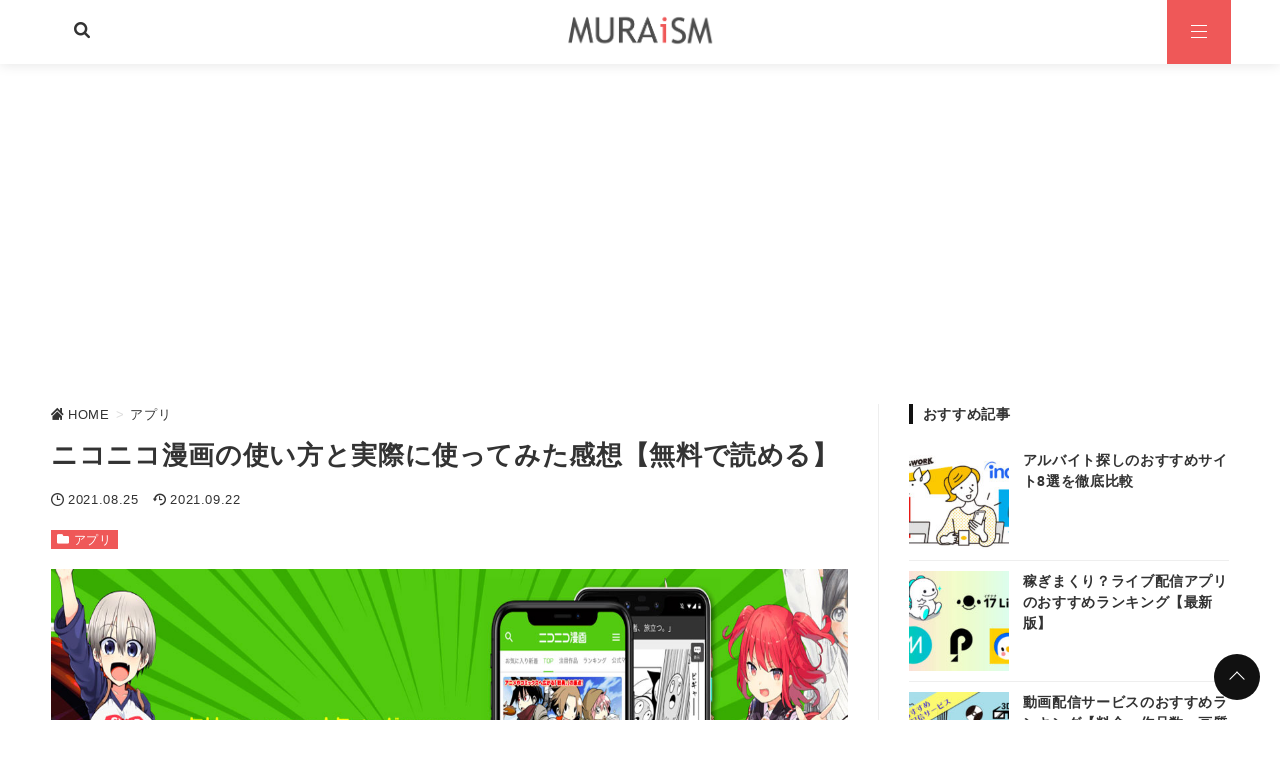

--- FILE ---
content_type: text/html; charset=UTF-8
request_url: https://mura-life.com/niconico-manga
body_size: 31404
content:
<!DOCTYPE html>
<html lang="ja"
	prefix="og: https://ogp.me/ns#" >
<head prefix="og: http://ogp.me/ns# fb: http://ogp.me/ns/fb# article: http://ogp.me/ns/article#">
<meta charset="utf-8">
<meta http-equiv="X-UA-Compatible" content="IE=edge">
<meta name="viewport" content="width=device-width, initial-scale=1"/>
<link rel="alternate" type="application/rss+xml" title="MURAiSM-ムライズム- RSS Feed" href="https://mura-life.com/feed">
<link rel="pingback" href="https://mura-life.com/xmlrpc.php">
<link rel="preconnect" href="https://pagead2.googlesyndication.com" crossorigin>
<link rel="preconnect" href="https://fonts.gstatic.com" crossorigin>
<link rel="preconnect" href="https://fonts.googleapis.com" crossorigin>
<link rel="preconnect" href="https://googleads.g.doubleclick.net" crossorigin>
<link rel="preconnect" href="https://stats.g.doubleclick.net" crossorigin>
<link rel="preconnect" href="https://static.doubleclick.net" crossorigin>
<link rel="preload" href="https://mura-life.com/wp-content/themes/streetist/fonts/rtvl-font.ttf?773ufq" as="font" type="font/woff" crossorigin>
<link rel="preload" href="https://mura-life.com/wp-content/themes/streetist/fonts/rtvl-font.woff?773ufq" as="font" type="font/woff" crossorigin>
<link rel="stylesheet" href="https://cdnjs.cloudflare.com/ajax/libs/font-awesome/5.11.2/css/all.min.css" integrity="sha256-+N4/V/SbAFiW1MPBCXnfnP9QSN3+Keu+NlB+0ev/YKQ=" crossorigin="anonymous" />
<style>
a{color: #0861c5;}
a:visited {color: #0861c5;}
</style>
<style>/*! normalize.css v8.0.0 | MIT License | github.com/necolas/normalize.css */html{line-height:1.15;-webkit-text-size-adjust:100%}body{margin:0}h1{font-size:2em;margin:.67em 0}hr{-webkit-box-sizing:content-box;box-sizing:content-box;height:0;overflow:visible}pre{font-family:monospace,monospace;font-size:1em}a{background-color:rgba(0,0,0,0)}abbr[title]{border-bottom:none;text-decoration:underline;-webkit-text-decoration:underline dotted;text-decoration:underline dotted}b,strong{font-weight:bolder}code,kbd,samp{font-family:monospace,monospace;font-size:1em}small{font-size:80%}sub,sup{font-size:75%;line-height:0;position:relative;vertical-align:baseline}sub{bottom:-.25em}sup{top:-.5em}img{border-style:none}button,input,optgroup,select,textarea{font-family:inherit;font-size:100%;line-height:1.15;margin:0}button,input{overflow:visible}button,select{text-transform:none}[type=button],[type=reset],[type=submit],button{-webkit-appearance:button}[type=button]::-moz-focus-inner,[type=reset]::-moz-focus-inner,[type=submit]::-moz-focus-inner,button::-moz-focus-inner{border-style:none;padding:0}[type=button]:-moz-focusring,[type=reset]:-moz-focusring,[type=submit]:-moz-focusring,button:-moz-focusring{outline:1px dotted ButtonText}fieldset{padding:.35em .75em .625em}legend{-webkit-box-sizing:border-box;box-sizing:border-box;color:inherit;display:table;max-width:100%;padding:0;white-space:normal}progress{vertical-align:baseline}textarea{overflow:auto}[type=checkbox],[type=radio]{-webkit-box-sizing:border-box;box-sizing:border-box;padding:0}[type=number]::-webkit-inner-spin-button,[type=number]::-webkit-outer-spin-button{height:auto}[type=search]{-webkit-appearance:textfield;outline-offset:-2px}[type=search]::-webkit-search-decoration{-webkit-appearance:none}::-webkit-file-upload-button{-webkit-appearance:button;font:inherit}details{display:block}summary{display:list-item}template{display:none}[hidden]{display:none}body,html{margin:0;padding:0}body{font-family:-apple-system,"San Fransisco","Segoe UI","Helvetica Neue",Helvetica,Arial,"游ゴシック Medium","Yu Gothic Medium","游ゴシック体",YuGothic,"Yu Gothic","メイリオ",Meiryo,"MS PGothic",sans-serif;line-height:1.7;letter-spacing:.04em;color:#333;background-color:#fff;-ms-word-wrap:break-word;word-wrap:break-word}.mincho{font-family:"Times New Roman","Yu Mincho Light",YuMincho,"Yu Mincho","游明朝体","ヒラギノ明朝 ProN W3","Hiragino Mincho ProN","HG明朝E","ＭＳ Ｐ明朝","ＭＳ 明朝",serif}.clearfix:after,.clearfix:before{content:"";display:block;clear:both}*{-webkit-box-sizing:border-box;box-sizing:border-box}p{margin:0 0 1em}a{-webkit-transition:all .3s;transition:all .3s}a:hover{color:#999}i{letter-spacing:0}img{max-width:100%}table{border-collapse:collapse;border-spacing:0}figure{margin:1em 0}.container--header-fixed{padding-top:46px}.header{position:relative;width:100%;height:46px;-webkit-box-shadow:0 1px 12px rgba(0,0,0,.1);box-shadow:0 1px 12px rgba(0,0,0,.1);background-color:rgba(255,255,255,.8);z-index:1000}.header--fixed{position:fixed;top:0;left:0}.header--black{background-color:#111}.header--transparent{background-color:rgba(0,0,0,0);-webkit-box-shadow:none;box-shadow:none}.header-inner{width:100%;max-width:1181px;margin:0 auto;position:relative}.header-inner--type1{width:96%;margin-left:4%}.bg-gray .header-inner,.bg-line .header-inner,.bg-stripe .header-inner{max-width:1261px}.toggle-search{position:absolute;left:0;top:0;height:46px;width:46px;line-height:46px;text-align:center;cursor:pointer}.toggle-search__btn-img{width:16px;height:16px}.header-search{position:fixed;top:40px;left:50%;-webkit-transform:translateX(-50%);transform:translateX(-50%);width:90%;max-width:700px;padding:20px;background-color:#fff;border:6px solid #f5f5f5;opacity:0;visibility:hidden;-webkit-transition:all .6s;transition:all .6s;z-index:2000;-webkit-box-shadow:0 2px 8px rgba(0,0,0,.2);box-shadow:0 2px 8px rgba(0,0,0,.2)}.header-search__title{margin:0 0 1em;font-size:1rem}.header-search .search-form{max-width:700px}.header-search .search-form__field{border:none;border-bottom:1px solid #111;margin:0}.header-search__black-bg{position:fixed;top:0;left:0;width:100%;height:100vh;display:block;background-color:rgba(0,0,0,.8);z-index:1000;opacity:0;visibility:hidden;cursor:pointer}.display-search{height:100vh;overflow-y:hidden}.display-search .header-search{opacity:1;visibility:visible}.display-search .header-search__black-bg{opacity:1;visibility:visible}.display-search .hamburger{z-index:10}.site-title{display:inline-block}.site-title--type2,.site-title--type3{position:absolute;top:0;left:50%;-webkit-transform:translateX(-50%);transform:translateX(-50%)}.site-title__text{display:inline-block;margin:0;font-size:1rem;font-weight:700;padding:8px 0;line-height:30px}.site-title__text .site-title__link{color:#111;text-decoration:none}.site-title__text img{height:30px;vertical-align:top}.site-title__text--bg-black .site-title__link{color:#fff}.global-nav-area{opacity:0;visibility:hidden;position:fixed;left:0;top:0;width:100vw;height:200vh;overflow-x:hidden;-webkit-transition:opacity .6s,visibility .6s;transition:opacity .6s,visibility .6s;z-index:3000}.global-nav-wrap{position:absolute;right:-100%;top:0;width:80%;max-width:700px;height:100vh;padding:14px 20px 120px;z-index:3000;-webkit-transition:right .6s;transition:right .6s;background-color:#131313;-webkit-box-shadow:0 4px 10px rgba(0,0,0,.6);box-shadow:0 4px 10px rgba(0,0,0,.6);overflow:auto}.global-nav__title{margin:0 0 10px;text-align:left;color:#fff;font-size:1.1rem;font-weight:700;position:relative}.global-nav__title-inner{display:inline-block;padding-right:30px;position:relative;background-color:#131313;z-index:2}.global-nav__title:before{content:"";position:absolute;left:0;top:50%;width:100%;height:1px;background-color:#fff}.global-nav__list{list-style:none;padding:0;margin:0}.global-nav__list .menu-item{position:relative}.global-nav__list .menu-item a{padding:10px 4px 10px 20px;text-decoration:none;color:#fff;display:block;font-size:.9rem;font-weight:700;position:relative}.global-nav__list .menu-item a:hover{background-color:#444}.global-nav__list .menu-item a:before{content:"";position:absolute;top:50%;left:6px;-webkit-transform:translateY(-50%);transform:translateY(-50%);border:3px solid transparent;border-left:4px solid #999}.global-nav__list .sub-menu{padding:0 0 16px 20px}.global-nav__list .sub-menu .menu-item{border-bottom:none;list-style:none}.global-nav__list .sub-menu .menu-item a{font-weight:400;padding:4px 0 4px 20px}.global-nav__list .sub-menu .menu-item a:before{border-left-color:#444}.global-nav__list--bg-black .menu-item a{color:#fff}.global-nav__list--bg-black .menu-item a:hover{background-color:#666}.global-nav__close{width:60px;height:28px;position:relative;cursor:pointer;margin:0 0 18px auto}.global-nav__close--search{margin:0 0 0 auto;height:24px}.global-nav__close-text{margin-left:30px;color:#fff;font-size:12px;vertical-align:top;line-height:1}.global-nav__close-line{position:absolute;right:0;height:1px;width:20px;background-color:#fff}.global-nav__close-line--1{top:0;-webkit-transform:rotate(45deg);transform:rotate(45deg);-webkit-transform-origin:0 100%;transform-origin:0 100%}.global-nav__close-line--2{top:14px;-webkit-transform:rotate(-45deg);transform:rotate(-45deg);-webkit-transform-origin:0 0;transform-origin:0 0}.global-nav__close-line--search{background-color:#111}.global-nav-toggle{display:none}.hamburger{position:absolute;right:0;top:0;width:46px;height:46px;z-index:1}.hamburger__label{display:block;height:100%;cursor:pointer;position:absolute;width:46px;height:46px}.hamburger__line{position:absolute;left:15px;width:16px;height:1px;background-color:#222;-webkit-transition:all .6s;transition:all .6s}.hamburger__line--1{top:16px}.hamburger__line--2{top:22px}.hamburger__line--3{top:28px}.hamburger__line--bg-black{background-color:#fff}.black-bg{position:fixed;left:0;top:0;width:100%;height:100vh;background-color:#000;opacity:0;visibility:hidden;z-index:2000;-webkit-transition:all .6s;transition:all .6s;cursor:pointer}.global-nav__share{margin-bottom:32px}.global-nav__share-list{list-style:none;margin:0;padding:0;display:-webkit-box;display:-ms-flexbox;display:flex}.global-nav__share-item{margin-right:20px;font-size:24px}.global-nav__share-item:last-child{margin-right:0}.global-nav__share-item a{color:#fff;text-decoration:none}.global-nav__share-item a:hover{color:#ccc}.display-menu .global-nav-area{opacity:1;visibility:visible}.display-menu .global-nav-wrap{right:0}.display-menu .black-bg{opacity:.8;visibility:visible}.header--black .toggle-search{color:#fff}.wrapper{padding:20px 0 0}@-webkit-keyframes open-anime{0%{-webkit-transform:translateY(60px);transform:translateY(60px);opacity:0}40%{-webkit-transform:translateY(60px);transform:translateY(60px);opacity:0}100%{-webkit-transform:translateY(0);transform:translateY(0);opacity:1}}@keyframes open-anime{0%{-webkit-transform:translateY(60px);transform:translateY(60px);opacity:0}40%{-webkit-transform:translateY(60px);transform:translateY(60px);opacity:0}100%{-webkit-transform:translateY(0);transform:translateY(0);opacity:1}}.wrapper-inner{width:92%;margin:0 auto;background-color:#fff}.arrow-icon{width:18px;margin-left:8px}.content{display:-webkit-box;display:-ms-flexbox;display:flex;-ms-flex-wrap:wrap;flex-wrap:wrap;-webkit-box-pack:justify;-ms-flex-pack:justify;justify-content:space-between}.main{width:100%}.main .widget__title{font-size:1.2rem}.main--title-type1 .widget__title{position:relative}.main--title-type1 .widget__title::after{content:"";position:absolute;width:100%;height:2px;background-color:#111;top:50%;left:0;margin-top:-1px;z-index:0}.main--title-type1 .widget__title-inner{position:relative;z-index:1;display:inline-block;padding-right:20px;background-color:#fff}.main--title-type2 .widget__title{padding-bottom:8px;position:relative;font-size:1rem;font-style:italic;z-index:1}.main--title-type2 .widget__title:before{content:"";position:absolute;left:0;bottom:2px;width:100%;height:18px;background-image:radial-gradient(#ccc 15%,transparent 21%);background-position:0 0;background-size:6px 6px;z-index:0}.main--title-type2 .widget__title-inner{position:relative;z-index:1}.main--title-type3 .widget__title{border-left:4px solid #111;padding-left:10px;line-height:1.4}.main--title-type4 .widget__title{border-left:4px solid #b21818;padding-left:10px;line-height:1.4}.main--title-type5 .widget__title{padding:8px 10px;border-bottom:4px solid #eee;background-color:#f5f5f5}.main--title-type6 .widget__title{border-bottom:2px solid #111;font-size:1rem;line-height:1.4}.main--title-type6 .widget__title-inner{background-color:#111;color:#fff;padding:2px 6px 1px;display:inline-block}.sidebar{width:100%}.entries{display:-webkit-box;display:-ms-flexbox;display:flex;-ms-flex-wrap:wrap;flex-wrap:wrap;-webkit-box-pack:justify;-ms-flex-pack:justify;justify-content:space-between;margin-bottom:60px}.entries__heading{font-size:1.2rem}.entries-item{width:100%;margin-bottom:60px;position:relative}.entries-item:last-child{margin-bottom:0}.entries-item__thumb{width:100%;height:0;padding-bottom:60%;background-size:cover;background-position:center;background-repeat:no-repeat;position:relative}.entries-item__thumb-link{position:relative;display:block}.entries-item__time{display:inline-block;margin-right:8px;font-size:.74rem;color:#333;vertical-align:top}.entries-item__time:before{font-family:rtvl-font,sans-serif;content:"";margin-right:4px;display:inline-block;font-size:12px;vertical-align:bottom}.entries-item__time--update:before{content:""}.entries-item__title{font-size:1.1rem;line-height:1.4;margin:0 0 10px;-webkit-transition:all .3s;transition:all .3s}.entries-item__title a{color:#111;text-decoration:none}.entries-item__excerpt{margin:10px 0 0;font-size:.8rem;color:#333;line-height:1.5}.entries-item__category{list-style:none;position:absolute;left:0;top:0;padding:0;margin:0;display:-webkit-box;display:-ms-flexbox;display:flex;-ms-flex-wrap:wrap;flex-wrap:wrap;z-index:30}.entries-item__category-item{margin-right:4px}.entries-item__category-item a{display:block;line-height:20px;font-size:.8rem;padding:3px 8px 2px;text-decoration:none}.entries-item__category-item a:before{font-family:rtvl-font,sans-serif;content:"";font-size:12px;line-height:1.7;margin-right:8px;vertical-align:top}.entries-item .entries-item__title-link{color:#333;text-decoration:none}.entries-item .entries-item__title-link:hover{color:#999}.entries-item-type1__thumb{padding-bottom:66.6%}.entries-item-type1__info{padding:8px 0}.entries-item-type2{width:100%;padding:20px 0;border-bottom:1px solid #eee;display:-webkit-box;display:-ms-flexbox;display:flex;-webkit-box-pack:justify;-ms-flex-pack:justify;justify-content:space-between}.entries-item-type2__thumb-link{display:block;width:120px;height:120px}.entries-item-type2__thumb-link:hover{opacity:.6}.entries-item-type2__image{width:100%;height:100%;background-size:cover;background-position:center}.entries-item-type2__info{width:calc(100% - 134px);position:relative}.entries-item-type2__title{margin:0 0 4px;font-size:1rem;line-height:1.4}.entries-item-type2__title .entries-item-type2__title-link{color:#333;text-decoration:none}.entries-item-type2__title .entries-item-type2__title-link:hover{color:#999}.entries-item-type2__excerpt{margin-top:4px;font-size:.8rem;line-height:1.4}.entries-item-type2__category{list-style:none;display:-webkit-box;display:-ms-flexbox;display:flex;-ms-flex-wrap:wrap;flex-wrap:wrap;margin:8px 0 0;padding:0}.entries-item-type2__category-item{font-size:.8rem;margin:0 6px 6px 0}.entries-item-type2__category-item a{display:block;line-height:20px;font-size:.8rem;padding:2px 6px 1px;text-decoration:none}.entries-item-type2__category-item a:before{font-family:rtvl-font,sans-serif;content:"";font-size:12px;line-height:1.7;margin-right:8px;vertical-align:top}.entries-item-type2__category-item a:hover{opacity:.6}.entries-item-type3{-webkit-transition:all .3s;transition:all .3s}.entries-item-type3:after{content:"";position:absolute;top:0;left:0;height:100%;width:100%;background-color:#fff;-webkit-box-shadow:0 1px 10px -2px rgba(0,0,0,.1);box-shadow:0 1px 10px -2px rgba(0,0,0,.1);-webkit-transition:all .3s;transition:all .3s;z-index:2}.entries-item-type3:before{content:"";position:absolute;bottom:0;left:10%;width:84%;height:10px;-webkit-box-shadow:0 4px 20px -2px rgba(0,0,0,.1),0 1px 12px rgba(0,0,0,.1);box-shadow:0 4px 20px -2px rgba(0,0,0,.1),0 1px 12px rgba(0,0,0,.1);-webkit-transition:all .3s;transition:all .3s}.entries-item-type3:hover{-webkit-transform:translateY(-4px);transform:translateY(-4px)}.entries-item-type3:hover:after{-webkit-box-shadow:0 1px 20px -2px rgba(0,0,0,.1);box-shadow:0 1px 20px -2px rgba(0,0,0,.1)}.entries-item-type3:hover:before{-webkit-box-shadow:0 4px 30px -4px rgba(0,0,0,.1);box-shadow:0 4px 30px -4px rgba(0,0,0,.1)}.entries-item-type3__link{display:block;height:100%;position:relative;z-index:10;text-decoration:none;color:#333}.entries-item-type3__link:visited{color:#333}.entries-item-type3__link:hover{color:#333}.entries-item-type3__info{padding:12px 20px 20px}.entries .entries-item__category-link{background-color:#b21818;color:#fff}.link-read-more{position:relative;display:block;text-decoration:none}.link-read-more:before{content:"";position:absolute;width:100%;height:100%;top:0;left:0;background-color:rgba(0,0,0,.7);opacity:0;visibility:hidden;-webkit-transition:all .3s;transition:all .3s;z-index:2}.link-read-more:after{content:"Read More";position:absolute;left:50%;top:54%;-webkit-transform:translate(-50%,-50%);transform:translate(-50%,-50%);color:#fff;padding-bottom:6px;font-size:1rem;font-weight:700;text-shadow:0 2px 2px rgba(0,0,0,.5);opacity:0;visibility:hidden;-webkit-transition:all .3s;transition:all .3s;z-index:3}.link-read-more:hover:before{opacity:1;visibility:visible}.link-read-more:hover:after{top:50%;opacity:1;letter-spacing:.14em;visibility:visible}.link-read-more-wrap:hover .link-read-more:before{width:80%;height:80%;left:10%;top:10%;opacity:1;visibility:visible}.link-read-more-wrap:hover .link-read-more:after{top:50%;opacity:1;letter-spacing:.14em;visibility:visible}.infeed-ad{position:relative;z-index:30}.wp-block-table{margin:1em 0}.wp-caption{margin:1em auto;text-align:center;max-width:100%}.gallery-caption,.wp-caption-text{text-align:center;color:#666;font-size:.9rem;margin:10px 0 0}.aligncenter{display:block;margin-left:auto;margin-right:auto}.alignright{float:right;margin-left:10px}.alignleft{float:left;margin-right:10px}.table-wrap{width:100%;overflow:auto;font-size:.9rem;margin:1em 0}.table-wrap table{width:100%;font-size:.9rem}.td-first{background-color:#f9f9f9;font-weight:700;text-align:center}.box{padding:16px;position:relative}.box p{margin-bottom:.8em}.box p:last-child{margin-bottom:0}.box ol,.box ul{padding-left:28px;margin:.8em 0}.box ol li,.box ul li{margin-bottom:.6em}.box .box__title{margin:0;position:absolute;color:#fff;font-size:14px;font-weight:700;letter-spacing:0;line-height:20px}.box--border-bk{border:1px solid #111;-webkit-box-shadow:3px 3px #111;box-shadow:3px 3px #111;margin:2em 3px 1.4em 0}.box--border-bk .box__title{left:10px;top:-10px;color:#111;background-color:#fff;padding:0 8px}.box--border-bk-icon{margin:36px 0 16px;border:2px solid #111;background-color:#f5f5f5}.box--border-bk-icon .box__title{top:-12px;left:8px;padding:0 10px 0 22px;background-color:#111;border-radius:10px;font-size:12px}.box--border-bk-icon::after{position:absolute;top:-14px;left:4px;width:24px;height:24px;background-color:#111;border-radius:14px;line-height:24px;text-align:center;content:"";font-size:12px;font-family:rtvl-font,sans-serif;color:#fff}.box--border-bk-bg-gray{margin:36px 0 16px;border:2px solid #333;background-color:#f5f5f5}.box--border-bk-bg-gray .box__title{bottom:100%;left:-2px;padding:0 10px;background-color:#333;font-size:12px}.box-index{margin:3em 0 1.6em;background-color:#fff1f1}.box-index .box__title{left:0;bottom:100%;padding:0 6px;line-height:26px;background-color:#b41818}.box-index .box__title:before{font-family:rtvl-font,sans-serif;content:"";margin-right:2px;font-size:14px;line-height:20px}.box-index .box__title:after{content:"";position:absolute;top:0;left:100%;border-top:26px solid transparent;border-left:10px solid #b41818}.box-index--blue{background-color:#e8f8ff}.box-index--blue .box__title{background-color:#105fb3}.box-index--blue .box__title:after{border-left-color:#105fb3}.box-index--orange{background-color:#fff5e2}.box-index--orange .box__title{background-color:#da8020}.box-index--orange .box__title:after{border-left-color:#da8020}.box-index--memo{background-color:#fff5e2}.box-index--memo .box__title{background-color:#da8020}.box-index--memo .box__title:before{content:"";font-size:12px;margin-right:6px}.box-index--memo .box__title:after{border-left:10px solid #da8020}.box-index--note{background-color:#fff1f1}.box-index--note .box__title{background-color:#b41818}.box-index--note .box__title:before{content:"";font-size:12px;margin-right:6px}.box-index--note .box__title:after{border-left:10px solid #b41818}.box-bg-light{background-color:#f9f9f9;margin:1.8em 0 1em;padding:1.6em 24px 1.4em}.box-bg-light .box__title{color:#111;top:-.7em;left:16px}.box-bg-light--red{background-color:#fff1f1}.box-bg-light--red .box__title{color:#b41818}.box-bg-light--blue{background-color:#e8f8ff}.box-bg-light--blue .box__title{color:#105fb3}.box-bg-light--orange{background-color:#fff5e2}.box-bg-light--orange .box__title{color:#da8020}.box-style{margin:1em 0}.box-style--1{background-color:#f5f5f5}.box-style--2{background-color:#fff1f1}.box-style--3{background-color:#e8f8ff}.box-style--4{background-color:#fff5e2}.box-style--5{border:1px solid #111}.box-style--6{margin-right:3px;border:1px solid #111;-webkit-box-shadow:3px 3px #111;box-shadow:3px 3px #111}.box-style--7{border:1px solid #b41818;background-color:#fff1f1}.box-style--8{border:1px solid #105fb3;background-color:#e8f8ff}.box-style--9{border:1px solid #da8020;background-color:#fff5e2}.box-style--10{border-left:8px solid #b41818;background-color:#fff1f1}.box-style--11{border-left:8px solid #105fb3;background-color:#e8f8ff}.box-style--12{border-left:8px solid #da8020;background-color:#fff5e2}.box-style--13{-webkit-box-shadow:0 6px 10px rgba(0,0,0,.06);box-shadow:0 6px 10px rgba(0,0,0,.06)}.box--rated{padding:12px 16px 18px 12px;margin:1.2em 0}.box--rated .box__title{position:relative;font-size:.9rem;margin-bottom:8px}.box--rated .box__title:before{font-family:rtvl-font,sans-serif;margin-right:6px;font-size:.9rem;display:inline-block}.box--good{border-left:6px solid #2bab51;background-color:#edfbf1}.box--good .box__title{color:#2bab51}.box--good .box__title:before{content:""}.box--bad{border-left:6px solid #b41818;background-color:#fff1f1}.box--bad .box__title{color:#b41818}.box--bad .box__title:before{content:"";vertical-align:bottom}.list-box{margin:1.4em 0;padding:24px 20px;position:relative}.list-box ul{margin:0;padding:0;list-style:none}.list-box li{padding-left:18px;position:relative}.list-box li:before{font-family:rtvl-font,sans-serif;content:"";position:absolute;top:.2em;left:0;font-size:.8rem}.list-box--border{background-color:#f9f9f9;border:1px solid #111;margin-top:3em}.list-box--border li{padding-bottom:.8em;border-bottom:1px dashed #ddd}.list-box--border li:last-child{padding-bottom:0;border-bottom:none}.list-box--border .list-box__title{position:absolute;left:-1px;bottom:100%;background-color:#111;color:#fff;margin:0;padding:0 6px 0 10px;font-size:14px;font-weight:700;line-height:26px;letter-spacing:0}.list-box--border .list-box__title:after{content:"";position:absolute;top:0;left:100%;border-top:26px solid transparent;border-left:10px solid #111}.list-box--border-red{border-color:#b41818;background-color:#fff1f1}.list-box--border-red li{border-color:#e6c9c9}.list-box--border-red li:before{color:#b41818}.list-box--border-red .list-box__title{background-color:#b41818}.list-box--border-red .list-box__title:after{border-left-color:#b41818}.list-box--border-blue{border-color:#105fb3;background-color:#e8f8ff}.list-box--border-blue li{border-color:#c9ddf3}.list-box--border-blue li:before{color:#105fb3}.list-box--border-blue .list-box__title{background-color:#105fb3}.list-box--border-blue .list-box__title:after{border-left-color:#105fb3}.list-box--border-orange{border-color:#da8020;background-color:#fff5e2}.list-box--border-orange li{border-color:#efd7bd}.list-box--border-orange li:before{color:#da8020}.list-box--border-orange .list-box__title{background-color:#da8020}.list-box--border-orange .list-box__title:after{border-left-color:#da8020}.list-box--paper{background-color:#f5f5f5;border-right:1px solid #eee;border-bottom:1px solid #eee}.list-box--paper li{padding-bottom:.8em;border-bottom:1px dashed #ddd}.list-box--paper li:last-child{padding-bottom:0;border-bottom:none}.list-box--paper:after{content:"";position:absolute;right:-1px;top:0;border-left:20px solid #ddd;border-top:20px solid #fff}.list-box--paper .list-box__title{text-align:center;font-weight:700;position:relative;padding-bottom:8px;margin-bottom:20px}.list-box--paper .list-box__title:after{content:"";position:absolute;top:100%;left:50%;-webkit-transform:translateX(-50%);transform:translateX(-50%);width:40px;height:3px;background-color:#ccc}.button-link{text-align:center;margin-bottom:2em}.button-link a{display:inline-block;padding:12px 16px;-webkit-box-shadow:0 2px 4px rgba(0,0,0,.14);box-shadow:0 2px 4px rgba(0,0,0,.14);min-width:260px;border-radius:4px;text-decoration:none;text-align:center}.button-link a:after{font-family:rtvl-font,sans-serif;content:"";margin-left:10px;font-size:14px}.button-link a:hover{-webkit-transform:translateY(4px);transform:translateY(4px);-webkit-box-shadow:0 0 0 #fff;box-shadow:0 0 0 #fff;opacity:.8}.button-link--bg-red a{background-color:#b41818;color:#fff}.button-link--border-red a{background-color:#fff;border:1px solid #b41818;color:#b41818}.button-link--bg-blue a{background-color:#105fb3;color:#fff}.button-link--border-blue a{background-color:#fff;border:1px solid #105fb3;color:#105fb3}.button-link--bg-black a{background-color:#111;color:#fff;border-radius:0}.button-link--border-black a{background-color:#fff;border:1px solid #111;border-radius:0;color:#111}.button-link--shiny a{position:relative;overflow:hidden}.button-link--shiny a:before{content:"";position:absolute;height:200%;width:30px;top:-50%;left:-200%;background-image:-webkit-gradient(linear,left top,right top,from(transparent),color-stop(#fff),to(transparent));background-image:linear-gradient(90deg,transparent,#fff,transparent);opacity:.6;-webkit-transform:rotate(30deg);transform:rotate(30deg);-webkit-animation:shiny 2s infinite linear;animation:shiny 2s infinite linear}.micro-copy{font-size:.8rem;text-align:center;margin:1.4rem 0 0;color:#333}.micro-copy+a,.micro-copy+button,.micro-copy+div,.micro-copy+p{margin-top:0}.micro-copy--1:before{content:"＼"}.micro-copy--1:after{content:"／"}.micro-copy--2{margin-bottom:6px;display:inline-block;margin:0 auto;padding:1px 10px;border-bottom:1px solid #333;border-radius:4px;position:relative}.micro-copy--2:after{content:"";position:absolute;left:50%;top:100%;margin-left:-5px;border:5px solid transparent;border-top:4px solid #333;z-index:1}.micro-copy--2:before{content:"";position:absolute;left:50%;top:100%;margin-left:-4px;border:4px solid transparent;border-top:3px solid #fff;z-index:2}.micro-copy--3{margin-bottom:18px;position:relative}.micro-copy--3:after{content:"";position:absolute;top:100%;left:50%;height:14px;border-left:1px solid #111}.micro-copy--4{margin-bottom:12px;position:relative}.micro-copy--4:after{content:"";position:absolute;top:100%;left:50%;margin:1px 0 0 -6px;border:4px solid transparent;border-top:5px solid #111}.talk{display:-webkit-box;display:-ms-flexbox;display:flex;margin:1.8rem 0}.talk--right{-webkit-box-pack:end;-ms-flex-pack:end;justify-content:flex-end}.talk .talk__icon img{border:2px solid #ddd;-webkit-box-shadow:none;box-shadow:none;margin:0}.talk__icon{width:80px;text-align:center}.talk__icon img{border-radius:50%;width:60px;height:auto;vertical-align:top}.talk__name{display:block;font-size:12px;margin-top:2px;letter-spacing:0}.talk__say{max-width:calc(100% - 90px);margin-left:10px;background-color:#f0f0f0;padding:20px 16px;border-radius:6px;-ms-flex-item-align:start;align-self:flex-start;position:relative;font-size:.9rem}.talk__say::before{content:"";position:absolute;top:14px;right:100%;border:8px solid transparent;border-right:9px solid #f0f0f0}.talk__say--right{margin:0 10px 0 0}.talk__say--right::before{right:auto;left:100%;border-right-color:transparent;border-left:9px solid #f0f0f0}.talk__say--pink{background-color:#fff1f1}.talk__say--pink::before{border-right-color:#fff1f1}.talk__say--pink.talk__say--right::before{border-right-color:transparent;border-left-color:#fff1f1}.talk__say--blue{background-color:#e8f8ff}.talk__say--blue::before{border-right-color:#e8f8ff}.talk__say--blue.talk__say--right::before{border-right-color:transparent;border-left-color:#e8f8ff}.talk__say--skin-color{background-color:#fff5e2}.talk__say--skin-color::before{border-right-color:#fff5e2}.talk__say--skin-color.talk__say--right::before{border-right-color:transparent;border-left-color:#fff5e2}.talk p:last-child{margin-bottom:0}.text-small{font-size:.8rem}.text-large{font-size:1.4rem}.text-extra-large{font-size:2rem}.marker-pink{background-image:-webkit-gradient(linear,left top,left bottom,color-stop(60%,transparent),color-stop(0,#ffdcdc));background-image:linear-gradient(transparent 60%,#ffdcdc 0)}.marker-yellow{background-image:-webkit-gradient(linear,left top,left bottom,color-stop(60%,transparent),color-stop(0,#ff6));background-image:linear-gradient(transparent 60%,#ff6 0)}.marker-blue{background-image:-webkit-gradient(linear,left top,left bottom,color-stop(60%,transparent),color-stop(0,#cff4ff));background-image:linear-gradient(transparent 60%,#cff4ff 0)}.marker-green{background-image:-webkit-gradient(linear,left top,left bottom,color-stop(60%,transparent),color-stop(0,#c9ffd3));background-image:linear-gradient(transparent 60%,#c9ffd3 0)}.marker-bold{font-weight:700}.my-label{display:inline-block;padding:1px 6px;font-size:.8rem;margin-right:6px;font-weight:700}.my-label--border{border:1px solid #333;padding:0 6px}.my-label--pink{background-color:#fff1f1;color:#8e1313}.my-label--orange{background-color:#fff5e2;color:#884a0a}.my-label--yellow{background-color:#fffbbb;color:#777106}.my-label--green{background-color:#d9f7d9;color:#0c630c}.my-label--blue{background-color:#e8f8ff;color:#0f4886}.card-link{max-width:540px;border:1px solid #eee;margin:1em 0;padding:16px;display:-webkit-box;display:-ms-flexbox;display:flex;-webkit-box-pack:justify;-ms-flex-pack:justify;justify-content:space-between}.card-link__thumb{width:120px}.card-link .card-link__img{width:100px;height:auto;border:none;-webkit-box-shadow:none;box-shadow:none;vertical-align:top}.card-link .card-link__img:hover{opacity:.8}.card-link__text{width:calc(100% - 120px)}.card-link .card-link__title{margin:0 0 8px;font-size:1rem;font-weight:700;line-height:1.5}.card-link .card-link__title a{color:#333}.card-link .card-link__title a:hover{color:#999}.card-link .card-link__excerpt{margin:0;font-size:.8rem;color:#666;line-height:1.4}.timeline{background-color:rgba(0,0,0,0);counter-reset:item;margin:1.4em 0;padding:0}.timeline .timeline__title{font-size:1.2rem;font-weight:700;margin-bottom:.6em}.timeline--1{padding-left:40px}.timeline--1 .timeline__item{position:relative;list-style:none;padding:20px 0 24px;margin:0;border-bottom:2px dashed #f5f5f5}.timeline--1 .timeline__item:first-child{border-top:2px dashed #f5f5f5}.timeline--1 .timeline__item:not(:last-child):before{content:"";position:absolute;left:-25px;top:0;height:100%;width:1px;background-color:#111}.timeline--1 .timeline__item ol:last-child,.timeline--1 .timeline__item p:not(.timeline__title):last-child,.timeline--1 .timeline__item ul:last-child{margin-bottom:0}.timeline--1 .timeline__step{position:absolute;left:-40px;top:0;display:block;width:30px;height:58px;padding-top:6px;text-align:center;line-height:1;font-size:13px;white-space:nowrap;background-color:#fff}.timeline--1 .timeline__step:after{counter-increment:item;content:"" counter(item);position:absolute;left:0;bottom:6px;width:30px;height:30px;background-color:#111;border-radius:50%;color:#fff;line-height:30px;text-align:center;font-size:18px;font-weight:700;z-index:1}.timeline--1 .timeline__title{font-weight:700}.timeline--2{border-top:2px dashed #eee;border-bottom:2px dashed #eee;list-style:none;padding:26px 20px 26px 36px;margin:1.2em 0}.timeline--2 .timeline__item{padding-bottom:4em;margin:0;position:relative}.timeline--2 .timeline__item:after{content:"";width:4px;height:100%;background:#ddd;display:block;position:absolute;top:0;left:-24px}.timeline--2 .timeline__item:before{content:"";position:absolute;left:-26px;top:0;width:3px;height:3px;border:2px solid #111;border-radius:50%;background-color:#fff;z-index:2}.timeline--2 .timeline__item:last-child{padding-bottom:0}.timeline--2 .timeline__item:last-child:after{content:none}.timeline--2 .timeline__step{position:relative;display:block}.timeline--2 .timeline__step-text{display:none}.timeline--2 .timeline__step:before{counter-increment:item;content:"STEP." counter(item);display:inline-block;font-size:.8rem;font-weight:700;color:#333;-webkit-transform:translateY(-50%);transform:translateY(-50%);border:1px solid #111;padding:0 4px}.timeline--2 .timeline__step:after{position:absolute;content:"";width:12px;height:1px;background-color:#111;left:-20px;top:3px}.scrollable-table{width:100%;overflow-x:auto;margin:1em 0}.scrollable-table table{white-space:nowrap;margin-bottom:0}.scrollable{position:relative;height:.2em}.scrollable__inner{position:absolute;left:12px;top:-1.4em;-webkit-animation:scrollable-anime 1s linear 0s infinite;animation:scrollable-anime 1s linear 0s infinite;color:#999;font-size:.9rem;-webkit-transition:opacity .3s;transition:opacity .3s;display:inline-block}.scrollable .rtvl-icon{margin-right:4px;font-size:1rem}.rating{margin:1em 0;display:inline-block}.rating__star{color:#f7ac1a;margin-right:4px;letter-spacing:.08em}.rating__num{font-weight:700}.toggle-box{margin-bottom:1em}.toggle-box__checkbox{display:none}.toggle-box__label{display:inline-block;font-size:.9rem;padding:6px 14px;color:#fff;background-color:#333;cursor:pointer;-webkit-transition:-webkit-box-shadow .6s;transition:-webkit-box-shadow .6s;transition:box-shadow .6s;transition:box-shadow .6s,-webkit-box-shadow .6s;-webkit-box-shadow:0 2px 6px rgba(0,0,0,.2);box-shadow:0 2px 6px rgba(0,0,0,.2)}.toggle-box__text{position:relative;padding-right:16px}.toggle-box__text::after{content:"";position:absolute;right:4px;width:4px;height:4px;border-bottom:1px solid #fff;border-right:1px solid #fff}.toggle-box__text--close{display:none}.toggle-box__text--close::after{top:.5em;-webkit-transform:rotate(-135deg);transform:rotate(-135deg)}.toggle-box__text--open::after{top:.4em;-webkit-transform:rotate(45deg);transform:rotate(45deg)}.toggle-box__content{height:0;padding:0 20px;overflow:hidden;background-color:#f5f5f5;-webkit-transition:all .3s;transition:all .3s}.toggle-box ol:last-child,.toggle-box p:last-child,.toggle-box ul:last-child{margin-bottom:0}.toggle-box__checkbox:checked+.toggle-box__label{-webkit-box-shadow:0 0 0 transparent;box-shadow:0 0 0 transparent}.toggle-box__checkbox:checked+.toggle-box__label .toggle-box__text--close{display:inline}.toggle-box__checkbox:checked+.toggle-box__label .toggle-box__text--open{display:none}.toggle-box__checkbox:checked+.toggle-box__label+.toggle-box__content{padding:20px;height:auto}.faq-box{padding:16px 16px 16px 50px;margin-bottom:.8em;position:relative;background-color:#fff1f1}.faq-box p:last-child{margin-bottom:0}.faq-box:before{content:"Q";position:absolute;top:14px;left:14px;background-color:#b41818;color:#fff;width:28px;height:28px;line-height:28px;padding-left:1px;letter-spacing:0;border-radius:50%;font-size:16px;text-align:center}.faq-box--a{background-color:#e8f8ff;margin-bottom:2em}.faq-box--a:before{content:"A";background-color:#105fb3}.pagination-top{margin-top:40px}ul.page-numbers{list-style:none;padding:0;margin:0;display:-webkit-box;display:-ms-flexbox;display:flex;-webkit-box-pack:center;-ms-flex-pack:center;justify-content:center;padding:2px 6px}ul.page-numbers li{border:2px solid #111;border-right:none}ul.page-numbers li:last-child{border-right:2px solid #111}ul.page-numbers .page-numbers{display:block;color:#333;padding:0 8px;text-decoration:none}ul.page-numbers .page-numbers:hover{background-color:#ddd}ul.page-numbers .current,ul.page-numbers .dots{color:#999}ul.page-numbers .current:hover,ul.page-numbers .dots:hover{background-color:rgba(0,0,0,0)}.adsense-wrap{margin:1em 0;text-align:center}.youtube{display:inline-block;position:relative;width:480px;height:270px;overflow:hidden}.entry-content .youtube img{position:relative;top:50%;left:50%;width:auto;height:auto;vertical-align:bottom;-webkit-transform:translate(-50%,-50%);transform:translate(-50%,-50%);border:none;-webkit-box-shadow:none;box-shadow:none}.youtube::after,.youtube::before{position:absolute;content:"";top:50%;left:50%}.youtube::before{width:64px;height:44px;background-color:#cc181e;margin-left:-32px;margin-top:-22px;border-radius:12px;z-index:10;opacity:.9;-webkit-transition:all .3s;transition:all .3s}.youtube::after{margin-top:-10px;margin-left:-8px;border-top:solid 10px transparent;border-bottom:solid 10px transparent;border-right:solid 18px transparent;border-left:solid 18px #fff;z-index:20}.youtube:hover{cursor:pointer}.youtube:hover::before{background-color:#333;-webkit-transition:all .3s;transition:all .3s}.youtube:hover img{-webkit-box-shadow:none;box-shadow:none}.youtube-wrap{padding:30px 0;margin:1em 0;text-align:center;background-color:#000;margin-bottom:6px}.youtube-wrap .youtube{vertical-align:bottom;margin-bottom:0}.youtube-iframe iframe{max-width:100%;vertical-align:bottom}.post-nav-links{margin-top:40px;display:-webkit-box;display:-ms-flexbox;display:flex;-webkit-box-pack:center;-ms-flex-pack:center;justify-content:center}.post-page-numbers{margin-right:6px;border:1px solid #eee;padding:2px 12px;color:#333;font-size:1.2rem;text-decoration:none}.post-page-numbers.current{color:#aaa}.post-page-numbers.current:hover{background-color:rgba(0,0,0,0)}.post-page-numbers:visited{color:#333}.post-page-numbers:hover{background-color:#eee}.article-tags{margin-top:40px}.article-tags__list{display:-webkit-box;display:-ms-flexbox;display:flex;-ms-flex-wrap:wrap;flex-wrap:wrap;margin:0 0 -8px;padding:0;list-style:none}.article-tags__item{border-radius:2px;margin:0 8px 8px 0;font-size:.8rem}.article-tags__item a{color:#333;display:inline-block;border:1px solid #ddd;background-color:#fff;padding:2px 6px;text-decoration:none;border-radius:4px}.article-tags__item a:before{font-family:rtvl-font,sans-serif;content:"";margin-right:6px;vertical-align:top}.article-tags__item a:hover{background-color:#ddd}.share-area{margin:30px 0 0}.share-buttons__text{font-size:.8rem;color:#888;text-align:center}.share-btn__list{list-style:none;margin:0;padding:0;display:-webkit-box;display:-ms-flexbox;display:flex;-webkit-box-pack:center;-ms-flex-pack:center;justify-content:center}.share-btn__item{text-align:center;width:80px}.share-btn__item .share-btn__link{width:50px;height:50px;line-height:50px;background-color:#111;display:inline-block;color:#fff;text-decoration:none;border-radius:50%}.share-btn__item .share-btn__link .fa,.share-btn__item .share-btn__link .fas{line-height:50px}.share-btn__item .share-btn__link:hover{-webkit-transform:scale(1.12);transform:scale(1.12)}.share-btn__item--tw .share-btn__link{background-color:#1ba1f3}.share-btn__item--fb .share-btn__link{background-color:#1778f2}.share-btn__item--hatebu .share-btn__link{background-color:#00a4de}.share-btn__item--pocket .share-btn__link{background-color:#ef4155}.share-btn__item--line .share-btn__link{background-color:#00b900}.share-btn__item--type3 .share-btn__icon{font-size:28px}.share-btn__item--type3 .share-btn__icon--line{font-size:30px}.share-btn__item--type3 .share-btn__link{background-color:rgba(0,0,0,0)}.share-btn__item--type3 .share-btn__link:hover{-webkit-transform:scale(1.2);transform:scale(1.2)}.share-btn__item--type3.share-btn__item--tw .share-btn__link{color:#1ba1f3}.share-btn__item--type3.share-btn__item--fb .share-btn__link{color:#1778f2}.share-btn__item--type3.share-btn__item--hatebu .share-btn__link{color:#00a4de}.share-btn__item--type3.share-btn__item--pocket .share-btn__link{color:#ef4155}.share-btn__item--type3.share-btn__item--line .share-btn__link{color:#00b900}.share-btn__item--type4 .share-btn__icon{font-size:28px}.share-btn__item--type4 .share-btn__icon--line{font-size:10px;letter-spacing:0;background-color:#111;color:#fff;margin:10px auto 0;line-height:27px;width:30px;height:28px;white-space:nowrap;border-radius:4px}.share-btn__item--type4 .share-btn__link{background-color:rgba(0,0,0,0);color:#111}.share-btn__item--type4 .share-btn__link:hover{-webkit-transform:scale(1.2);transform:scale(1.2)}.share-btn__icon{display:block;height:24px;font-size:20px;font-weight:700}.share-btn__icon--line{font-size:12px}.share-btn_text{display:block;height:20px;margin-top:2px;font-size:12px;color:#111}.like-it{width:100%;height:0;margin-top:40px;padding-top:50%;background-size:cover;background-position:center;position:relative}.like-it__inner{position:absolute;top:0;left:0;width:100%;height:100%;padding:40px;background-color:rgba(0,0,0,.6);text-align:center}.like-it__right{position:absolute;width:100%;right:0;top:50%;-webkit-transform:translateY(-50%);transform:translateY(-50%)}.like-it__text{color:#fff;font-size:1rem;margin:0 0 20px;text-shadow:0 0 2px #000,0 0 4px #000}.paging{display:-webkit-box;display:-ms-flexbox;display:flex;-ms-flex-wrap:wrap;flex-wrap:wrap;-webkit-box-pack:justify;-ms-flex-pack:justify;justify-content:space-between;margin-top:40px}.paging__item{width:50%;padding:0 14px 0 0;line-height:1.4}.paging__item a{color:#333;font-size:.8rem;text-decoration:none}.paging__item a:hover{color:#999}.paging__item--prev{padding:0 0 0 14px;text-align:right;border-left:1px solid #111}.paging__text{margin:0 0 .2em;font-weight:700;font-size:.8rem;position:relative;padding-left:16px}.paging__text:before{content:"";position:absolute;top:50%;left:0;border:4px solid transparent;border-right:4px solid #111;-webkit-transform:translateY(-50%);transform:translateY(-50%)}.paging__text--prev{padding:0 16px 0 0}.paging__text--prev:before{left:auto;right:0;border-right-color:transparent;border-left:4px solid #111}.adsense-related{margin-top:40px}.ranking{margin:20px 0 40px;padding:30px;border:6px solid #f5f5f5}.ranking__title{margin-top:0;text-align:center;position:relative;padding-bottom:20px;font-size:1.4rem;line-height:1.4}.ranking__title:after{content:"";position:absolute;bottom:0;left:50%;width:50px;height:4px;background-color:#111;-webkit-transform:translateX(-50%);transform:translateX(-50%)}.ranking-item{padding:16px 0;position:relative}.ranking-item__title{font-size:1.2rem;line-height:1.4;border-bottom:2px solid #eee;position:relative}.ranking-item__title:after{content:"";position:absolute;bottom:-2px;left:0;width:70px;height:2px;background-color:#333}.ranking-item__num{font-size:3.4rem;margin-right:14px}.ranking-item__numero{font-size:1rem}.ranking-item__banner{padding:16px 0;text-align:center}.ranking-item__banner img{vertical-align:top}.ranking-item__text{margin-top:0;width:100%}.ranking-item__links{margin-top:10px;display:-webkit-box;display:-ms-flexbox;display:flex;-webkit-box-pack:center;-ms-flex-pack:center;justify-content:center;-ms-flex-wrap:wrap;flex-wrap:wrap;text-align:center;width:100%;padding-bottom:4px}.ranking-item__link{width:49%;margin:0}.ranking-item__link a{display:block;color:#fff;font-size:.9rem;text-decoration:none;padding:8px 0;border-radius:4px;-webkit-box-shadow:0 2px 4px rgba(0,0,0,.2);box-shadow:0 2px 4px rgba(0,0,0,.2);border:1px solid #b41818}.ranking-item__link a:hover{opacity:.6;-webkit-box-shadow:0 0 0 transparent;box-shadow:0 0 0 transparent}.ranking-item__link--afi a{background-color:#b41818}.ranking-item__link--detail{margin-left:2%}.ranking-item__link--detail a{color:#b41818}.ranking-item__link--single{width:auto;max-width:300px;min-width:50%;margin:0}.ranking-item__link--single a{padding:8px 20px}.ranking-item--1 .ranking-item__numero{color:#e2c112}.ranking-item--1 .ranking-item__num{color:#e2c112}.ranking-item--1 .ranking-item__title:after{background-color:#e2c112}.ranking-item--2 .ranking-item__numero{color:#999}.ranking-item--2 .ranking-item__num{color:#999}.ranking-item--2 .ranking-item__title:after{background-color:#999}.ranking-item--3 .ranking-item__numero{color:#cc810c}.ranking-item--3 .ranking-item__num{color:#cc810c}.ranking-item--3 .ranking-item__title:after{background-color:#cc810c}.sidebar .ranking{padding:0;border:none}.sidebar .ranking-item__num{font-size:2.7rem}.cta{margin-top:40px;padding:20px;background-color:#111;color:#fff}.cta__title{margin:0 0 .8em;line-height:1.4;font-size:1.2rem;text-align:center}.cta__image{margin-top:0;text-align:center}.cta__image img{vertical-align:top}.cta__text{text-align:center}.cta__link{text-align:center}.cta__link a{display:inline-block;padding:6px 26px;background-color:#b41818;color:#fff;text-decoration:none;border-radius:4px;-webkit-box-shadow:0 2px 10px rgba(0,0,0,.16);box-shadow:0 2px 10px rgba(0,0,0,.16);font-size:1.1rem}.cta__link a:hover{opacity:.8}.author-article{margin:60px 0 40px;padding:40px 30px 30px;border:6px solid #f5f5f5;font-size:.9rem;position:relative}.author-article__who-author{position:absolute;top:-6px;left:-6px;margin:0;background-color:#111;color:#fff;font-size:.8rem;padding:2px 12px}.author-article__left{text-align:center;padding-bottom:20px;border-bottom:1px solid #eee}.author-article__icon img{border-radius:50%}.author-article__name{font-size:.8rem;font-weight:700;margin:2px 0 0}.author-article__name a{color:#333}.author-article__name a:hover{color:#999}.author-article__right{padding-top:20px}.author-article__descr{width:100%}.author-article__descr a{color:#333}.author-article__text{margin:0 0 .6em}.author-article__link{margin:0 0 .6em}.author-article__link a{display:inline-block;padding-right:12px;color:#333;font-weight:700;position:relative}.author-article__link a:after{content:"";position:absolute;top:calc(50% - 3px);right:2px;width:4px;height:4px;border-right:2px solid #111;border-bottom:2px solid #111;-webkit-transform:rotate(-45deg);transform:rotate(-45deg);-webkit-transition:border-color .3s;transition:border-color .3s}.author-article__link a:hover{color:#999}.author-article__link a:hover:after{border-color:#999}.author-follow{width:100%}.author-follow__list{margin:0;padding:0;list-style:none;display:-webkit-box;display:-ms-flexbox;display:flex;-webkit-box-pack:center;-ms-flex-pack:center;justify-content:center;font-size:20px}.author-follow__item{margin-right:14px;line-height:1}.author-follow__item:last-child{margin-right:0}.author-follow__item .author-follow__link{color:#111;font-size:24px;text-decoration:none}.author-follow__item .author-follow__link:hover{color:#666}.comment-area{margin:40px 0}.comments__list{list-style:none;padding:0;margin:0}.comment{padding:12px 0}.comment a{color:#333}.comment a:hover{color:#999}.comment:last-child{padding-bottom:0}.comment-body{margin:66px 0 8px auto;position:relative;padding:20px;background-color:#fafafa;border-radius:6px}.comment-body::before{content:"";position:absolute;left:20px;bottom:100%;border:10px solid transparent;border-bottom-color:#fafafa}.comment-author .avatar{border-radius:50%;position:absolute;left:0;top:-76px;width:60px;padding:0;text-align:center}.comment-author .fn{display:block;font-style:normal;font-size:.9rem;font-weight:700;margin-bottom:6px}.comment-author .says{display:none}.comment-meta{font-size:.8rem;margin-bottom:1rem}.comment .children{list-style:none;padding-left:0}.comment .depth-2{padding-left:30px}.comment.depth-1>.comment-body{background-color:#f4f4f4}.comment.depth-1>.comment-body::before{border-bottom-color:#f4f4f4}.comment.depth-1.parent{margin-bottom:40px}.pingback .comment-body{margin-top:0}.pingback .comment-body:before{display:none}.pingback a{color:#333}.pingback a:hover{color:#999}.comment-body h2{font-size:1.4rem;margin:3em 0 .8em;line-height:1.5}.comment-body h2:first-child{margin-top:0}.comment-body h3{font-size:1.3rem;margin:3em 0 .8em;line-height:1.5}.comment-body h3:first-child{margin-top:0}.comment-body h4{font-size:1.2rem;margin:3em 0 1em}.comment-body h4:first-child{margin-top:0}.comment-body h5{font-size:1.1rem;margin:3em 0 1em}.comment-body h5:first-child{margin-top:0}.comment-body h6{font-size:1rem;margin:3em 0 1em}.comment-body h6:first-child{margin-top:0}.comment-body p{margin:0 0 1em}.comment-body img{max-width:100%;height:auto}.comment-body>ol,.comment-body>ul{padding:28px 20px 28px 38px;background-color:#e0e0e0}.comment-body li{margin-bottom:.8em;line-height:1.5}.comment-body li:last-child{margin-bottom:0}.comment-body li ol,.comment-body li ul{padding:8px 16px 8px 34px;color:#454545;font-size:.9rem}.comment-body li ol li,.comment-body li ul li{margin-bottom:.6em}.comment-body iframe{max-width:100%}.comment-body table{margin-bottom:1em;font-size:.9rem}.comment-body table td,.comment-body table th{border:1px solid #ddd;padding:5px 10px}.comment-body table th{padding:7px;background-color:#eee}.comment-body pre{overflow:auto;border:1px solid #ddd;margin:0 0 10px;padding:20px;background-color:#f9f9f9;white-space:pre}.comment-body .synSpecial{color:#c000c0}.comment-body .synType{color:#3ec63e}.comment-body .synComment{color:#4f80e5}.comment-body .synPreProc{color:#9355e6}.comment-body .synIdentifier{color:#51cfcf}.comment-body .synConstant{color:#f66}.comment-body .synStatement{color:#d88a17}.comment-body pre.lang-aa{font-family:Mona,IPA MONAPGOTHIC,MS PGothic,ＭＳ\ Ｐゴシック,MS Pｺﾞｼｯｸ,MS Pゴシック,sans-serif;font-size:12pt;line-height:18px;padding:0;background:rgba(0,0,0,0);-webkit-box-shadow:none;box-shadow:none}.comment-body pre>code{margin:0;padding:0;white-space:pre;border:0;background:rgba(0,0,0,0)}.comment-body code,.comment-body pre>code{font-family:Monaco,Consolas,Courier New,Courier,monospace,sans-serif}.comment-body code{font-size:90%;margin:0 2px;padding:0 5px;border:1px solid rgba(0,0,0,.08);background-color:rgba(0,0,0,.03);border-radius:3px}.comment-body blockquote{background-color:#eee;margin:0 0 10px;padding:32px 24px;position:relative;z-index:1}.comment-body blockquote::after,.comment-body blockquote::before{font-family:rtvl-font,sans-serif;position:absolute;color:#f9f9f9;font-size:1.8rem;z-index:-1}.comment-body blockquote::before{content:"";left:8px;top:4px}.comment-body blockquote::after{content:"";right:8px;bottom:4px}.pager-comments{list-style:none;padding:0;margin:30px 0;display:-webkit-box;display:-ms-flexbox;display:flex;-webkit-box-pack:center;-ms-flex-pack:center;justify-content:center;padding:2px 6px}.pager-comments .page-numbers{margin:0 6px;color:#333}.pager-comments .current{color:#999}.comment-form input[type=text],.comment-form textarea{-webkit-appearance:none;-moz-appearance:none;appearance:none;border:2px solid #eee;border-radius:0}.comment-form textarea{width:100%;max-width:100%}.comment-form input[type=text]{width:100%;padding:8px 4px;max-width:500px}.comment-form label{display:block}.comment-form .submit{-webkit-appearance:none;-moz-appearance:none;appearance:none;background-color:#111;color:#fff;border:none;height:38px;min-width:100px;padding:0 14px;cursor:pointer;-webkit-box-shadow:0 2px 4px rgba(0,0,0,.16);box-shadow:0 2px 4px rgba(0,0,0,.16);letter-spacing:.08em;border-radius:0;-webkit-transition:all .3s;transition:all .3s;font-size:.9rem}.comment-form .submit:hover{opacity:.8}.comment-reply-title{text-align:center;padding:6px;background-color:#f0f0f0;font-size:1.2rem}.bypostauthor{color:#111}.required{color:#b41818}.before-comments{font-weight:700;font-size:1.1rem}.comment-respond{margin-top:40px}.widget-entries__item{display:-webkit-box;display:-ms-flexbox;display:flex;padding:10px 0;border-bottom:1px solid #eee}.widget-entries__item:last-child{border-bottom:none}.widget-entries__item a{color:#333;text-decoration:none}.widget-entries__item a:hover{color:#666}.widget-entries__thumb{width:114px}.widget-entries__thumb img{width:100px;height:auto;vertical-align:top}.widget-entries__thumb a:hover{opacity:.6}.widget-entries__title{width:calc(100% - 114px);font-weight:700}.widget-entries__title-text{margin:0}.sidebar{margin-top:60px}.sidebar .widget-entries__title,.sidebar .widget__title{font-size:.9rem}.hotentry__item{display:-webkit-box;display:-ms-flexbox;display:flex;padding:16px;border:1px solid #f9f9f9;-webkit-box-shadow:1px 1px 1px rgba(0,0,0,.16);box-shadow:1px 1px 1px rgba(0,0,0,.16);margin-bottom:14px}.hotentry__thumb{width:140px}.hotentry__thumb a:hover{opacity:.6}.hotentry__thumb img{vertical-align:top}.hotentry__title{width:calc(100% - 140px);display:-webkit-box;display:-ms-flexbox;display:flex;-ms-flex-wrap:wrap;flex-wrap:wrap}.hotentry__title a{text-decoration:none}.hotentry__title-text{width:100%;margin:0;font-size:1.1rem}.hotentry__bottom{width:100%;-ms-flex-item-align:end;align-self:flex-end;display:-webkit-box;display:-ms-flexbox;display:flex;-webkit-box-pack:justify;-ms-flex-pack:justify;justify-content:space-between;-webkit-box-align:end;-ms-flex-align:end;align-items:flex-end}.hotentry__cat-list{list-style:none;margin:0;padding:0;display:-webkit-box;display:-ms-flexbox;display:flex;-ms-flex-wrap:wrap;flex-wrap:wrap;width:calc(100% - 120px)}.hotentry__cat-item{font-size:.9rem;margin-right:8px}.hotentry__cat-item a{color:#666}.hotentry__cat-item a::before{content:"#"}.hotentry__cat-item a:hover{text-decoration:underline}.hotentry__read-more{margin:1em 0 0;text-align:right;width:120px}.hotentry__read-more a{display:inline-block;position:relative;padding-right:16px;color:#c72e2e;font-size:.9rem}.hotentry__read-more a::after{content:"";position:absolute;top:50%;right:0;-webkit-transform:translateY(-40%);transform:translateY(-40%);border:4px solid transparent;border-left:5px solid #d45c5c;-webkit-transition:all .3s;transition:all .3s}.hotentry__read-more a:hover{color:#666;text-decoration:underline}.hotentry__read-more a:hover::after{border-left-color:#666}.entry-footer-bottom{margin-top:20px}.title404{margin:0 0 16px;font-size:2rem}.notfound__search{margin-top:40px}.notfound-category{margin-top:40px}.notfound-category__list{display:-webkit-box;display:-ms-flexbox;display:flex;-ms-flex-wrap:wrap;flex-wrap:wrap;margin:0;padding:0;list-style:none}.notfound-category__item{margin:0 10px 10px 0;font-size:.8rem}.notfound-category__item .rtvl-icon{margin-right:6px;font-size:.8rem;color:#ccc}.notfound-category__item a{background-color:#f5f5f5;color:#333;display:block;padding:2px 8px;text-decoration:none}.notfound-category__item a:hover{background-color:#ddd}.go-home{margin-top:40px}.go-home__icon{height:12px;margin-right:8px}.go-home a{color:#333}.go-home a:hover{color:#777}.widget-area{margin-top:30px}.widget{line-height:1.5;margin-bottom:40px}.widget--entry-header{margin-top:40px}.widget__title{font-size:1rem;margin:0 0 1rem}.widget:last-child{margin-bottom:0}.widget ul{list-style:none;padding:0;margin:0;font-size:.9rem}.widget li{margin-bottom:12px}.widget li a{text-decoration:none;color:#333}.widget li a:hover{text-decoration:underline}.widget a{color:#333}.widget a:hover{color:#999}.widget .cat-item,.widget .menu-item,.widget .page_item{margin-bottom:0;padding:10px 0;border-bottom:1px dashed #eee;font-size:.9rem;color:#333}.widget .cat-item:last-child,.widget .menu-item:last-child,.widget .page_item:last-child{border:none}.widget .cat-item a:before,.widget .menu-item a:before,.widget .page_item a:before{font-family:rtvl-font,sans-serif;content:"";font-size:12px;line-height:1.7;margin-right:8px;color:#ddd;vertical-align:top}.widget .cat-item a:hover,.widget .menu-item a:hover,.widget .page_item a:hover{color:#999;text-decoration:none}.widget .children{padding-left:12px;margin:10px 0 6px}.widget .children .cat-item,.widget .children .page_item{margin-bottom:0;padding:8px 0;border:none;position:relative}.widget .children .cat-item a:before,.widget .children .page_item a:before{font-family:rtvl-font,sans-serif;content:"";font-size:10px;margin-right:8px;color:#ddd;vertical-align:middle}.widget .children .cat-item a:hover,.widget .children .page_item a:hover{color:#999;text-decoration:none}.widget .children .children{padding-left:14px;margin:8px 0 6px}.widget .menu-item a:before,.widget .page_item a:before{content:"";font-size:16px;line-height:1.4}.widget .sub-menu{padding-left:12px;margin:10px 0 0}.widget .sub-menu .menu-item{margin-bottom:0;padding:8px 0;border:none;position:relative}.widget .sub-menu .menu-item a:before{font-family:rtvl-font,sans-serif;content:"";font-size:10px;margin-right:8px;color:#ddd;vertical-align:middle}.widget .sub-menu .menu-item a:hover{color:#999;text-decoration:none}.widget .sub-menu>.menu-item{padding-bottom:0}.widget .sub-menu .sub-menu{padding-left:14px;margin:8px 0 0}.widget select{-webkit-appearance:none;-moz-appearance:none;appearance:none;border:2px solid #ddd;width:100%;height:2.4rem;padding:0 10px;border-radius:4px;position:relative;background-color:#fff;background-size:10px;background-position:right 8px center;background-repeat:no-repeat}.widget .screen-reader-text{display:none}.widget .recentcomments{margin-bottom:0;font-size:.9rem}.widget .recentcomments a{text-decoration:underline}.widget .recentcomments a:hover{color:#999}.widget .ranking{padding-top:0}.widget .ranking-item{padding:0 0 30px}.widget .ranking-item__title{margin-top:0}.widget .ranking-item__link--afi a{color:#fff}.widget .ranking-item__link--detail a:hover{color:#b41818}.recentcomments .recentcomments a{text-decoration:underline}.sidebar--title-type1 .widget__title{position:relative;font-style:italic}.sidebar--title-type1 .widget__title::after{content:"";position:absolute;width:100%;height:1px;background-color:#111;top:50%;left:0;margin-top:-1px;z-index:0}.sidebar--title-type1 .widget__title-inner{position:relative;z-index:1;display:inline-block;padding-right:20px;background-color:#fff}.sidebar--title-type2 .widget__title{background-color:#111;color:#fff;padding:6px 8px;border-left:6px solid #b41818}.sidebar--title-type3 .widget__title{background-color:#f5f5f5;color:#333;padding:6px 8px;border-left:6px solid #b21818}.sidebar--title-type4 .widget__title{padding-bottom:8px;position:relative;font-size:1rem;font-style:italic;z-index:1}.sidebar--title-type4 .widget__title:before{content:"";position:absolute;left:0;bottom:2px;width:100%;height:18px;background-image:radial-gradient(#ccc 15%,transparent 21%);background-position:0 0;background-size:6px 6px;z-index:0}.sidebar--title-type4 .widget__title-inner{position:relative;z-index:1}.sidebar--title-type5 .widget__title{border-left:4px solid #111;padding-left:10px;line-height:1.4}.sidebar--title-type6 .widget__title{border-left:4px solid #b21818;padding-left:10px;line-height:1.4}.sidebar--title-type7 .widget__title{padding:8px 10px;border-bottom:4px solid #eee;background-color:#f5f5f5}.sidebar--title-type8 .widget__title{border-bottom:2px solid #111}.sidebar--title-type8 .widget__title-inner{background-color:#111;color:#fff;font-size:.9rem;padding:2px 8px 1px;display:inline-block}.sidebar--title-type9 .widget__title{padding:8px 12px;color:#fff;background-color:#111}.top-is-page-widget,.top-widget{margin-bottom:60px}.widget_meta ul li,.widget_recent_comments ul li,.widget_recent_entries ul li{border-bottom:1px dashed #eee;padding:12px 0;margin:0}.widget_meta ul li:last-child,.widget_recent_comments ul li:last-child,.widget_recent_entries ul li:last-child{border:none}.widget_meta ul li a,.widget_recent_comments ul li a,.widget_recent_entries ul li a{color:#111}.search-form{display:-webkit-box;display:-ms-flexbox;display:flex;max-width:536px}.search-form__label{width:calc(100% - 36px);position:relative}.search-form__field{width:100%;height:36px;border:none;border:1px solid #111;padding:4px 6px;margin-bottom:6px;-webkit-appearance:none;-moz-appearance:none;appearance:none;border-radius:0;font-size:1rem}.search-form__field:focus{background-color:#fafafa}.search-form__field::-webkit-input-placeholder{font-size:.8rem}.search-form__field::-moz-placeholder{font-size:.8rem}.search-form__field:-ms-input-placeholder{font-size:.8rem}.search-form__field::-ms-input-placeholder{font-size:.8rem}.search-form__field::placeholder{font-size:.8rem}.search-form__submit{-webkit-appearance:none;-moz-appearance:none;appearance:none;background-color:#111;border:none;padding:0;width:36px;height:36px;line-height:36px;cursor:pointer}.search-form .icon-search{color:#fff;font-size:14px;line-height:36px}.wp-block-search .wp-block-search__label{font-size:.9rem}.wp-block-search .wp-block-search__button{color:#fff;background-color:#333;border:none;outline:0;-webkit-box-shadow:none;box-shadow:none;border-radius:0}.notfound .search-form{margin-top:2.4em;padding:20px;width:100%;background-color:#f9f9f9}.notfound .search-form__field{margin-bottom:0}.notfound .search-submit-wrap{text-align:left}.sidebar-module--sticky{position:sticky;top:10px}.sidebar-module--sticky-header-fixed{top:70px}.tagcloud,.wp-block-tag-cloud{display:-webkit-box;display:-ms-flexbox;display:flex;-ms-flex-wrap:wrap;flex-wrap:wrap}.tagcloud .tag-cloud-link,.wp-block-tag-cloud .tag-cloud-link{font-size:.8rem!important;background-color:#f9f9f9;color:#333;text-decoration:none;font-style:italic;padding:3px 8px 4px;border-radius:2px;margin:0 6px 6px 0}.tagcloud .tag-cloud-link:hover,.wp-block-tag-cloud .tag-cloud-link:hover{background-color:#e5e5e5}.tagcloud .tag-cloud-link:before,.wp-block-tag-cloud .tag-cloud-link:before{font-family:rtvl-font,sans-serif;content:"";color:#111;margin-right:6px;vertical-align:top}.wp-block-tag-cloud{margin:0}.widget-sns__text a{display:block;padding:4px;background-color:#fff;color:#4da0eb;border:2px solid #e6f3ff;text-align:center;text-decoration:none;border-radius:4px}.widget-sns__text a:hover{background-color:#e6f3ff}.calendar_wrap table{width:100%}.calendar_wrap caption{padding-bottom:4px;font-weight:700}.calendar_wrap tbody{text-align:center}.calendar_wrap tbody td{padding:4px 0}.calendar_wrap tbody a{background-color:#f5f5f5;display:block}.calendar_wrap tbody a:hover{color:#999}.calendar_wrap th{background-color:#f0f0f0;border:2px solid #f9f9f9}.calendar_wrap tfoot{padding-top:18px}.calendar_wrap #prev{padding-top:10px}.calendar_wrap #next{text-align:right;padding-top:10px}.user-profile{border:6px solid #f5f5f5}.user-profile__inner{padding:18px 18px 0}.user-profile__avatar{text-align:center;margin:0 0 4px}.user-profile__avatar img{border-radius:50%}.user-profile__name{text-align:center;font-weight:700;margin:0 0 14px}.user-profile__info{font-size:.8rem;color:#333;line-height:1.5}.user-profile__awl-link{margin:0 0 .8rem;text-align:center}.user-profile__awl-link .awl-link{display:inline-block;background-color:#fff;text-decoration:none;width:100%;line-height:38px;font-size:.9rem;font-weight:700;color:#333;position:relative;border:2px solid #eee}.user-profile__awl-link .awl-link:hover{color:#111;background-color:#f5f5f5}.user-profile__awl-link .awl-link:before{content:"";position:absolute;top:calc(50% - 3px);right:16px;width:4px;height:4px;border-right:2px solid #111;border-bottom:2px solid #111;-webkit-transform:rotate(-45deg);transform:rotate(-45deg)}.user-follow{padding:14px 0 6px;background-color:#f5f5f5}.user-follow__follow-me{text-align:center;font-size:.8rem;margin:0 0 2px;color:#333}.user-follow__list{list-style:none;padding:0;margin:0;display:-webkit-box;display:-ms-flexbox;display:flex;-webkit-box-pack:center;-ms-flex-pack:center;justify-content:center}.user-follow__item{margin-right:14px;font-size:20px}.user-follow__item:last-child{margin-right:0}.user-follow .user-follow__item a:hover{color:#666;text-decoration:none}.footer-widgets{margin:0 auto;width:92%;padding:40px 0}.footer-widgets__item{margin-bottom:30px}.footer-widgets__title{margin:0 0 1rem;background-color:#111;color:#fff;padding:8px 10px;font-size:1rem;text-align:center}.footer-widgets a{color:#333}.footer-widgets a:hover{color:#999}.footer-widgets .tagcloud .tag-cloud-link{background-color:#fff;border:1px solid #111;border-radius:0;padding:3px 10px 4px 6px;font-style:normal}.footer-widgets .tagcloud .tag-cloud-link:before{color:#111}.footer-widgets .tagcloud .tag-cloud-link:hover{color:#333;background-color:#eee}.footer-widgets .cat-item,.footer-widgets .menu-item,.footer-widgets .page_item{border-bottom:1px dashed #ddd;color:#111}.footer-widgets .cat-item a:before,.footer-widgets .menu-item a:before,.footer-widgets .page_item a:before{color:#111}.footer-widgets .children .cat-item a:before,.footer-widgets .children .page_item a:before{color:#111}.footer-widgets .children .children{padding-left:14px;margin:8px 0 6px}.footer-widgets .sub-menu .menu-item a:before{color:#111}.footer-widgets select{border-color:#ddd;background-color:#fff}.footer-widgets .screen-reader-text{display:none}.back-to-top{position:fixed;right:10px;bottom:10px;z-index:10000}.back-to-top__button{display:block;width:46px;height:46px;border-radius:50%;background-color:#111;position:relative}.back-to-top__button:after{content:"";position:absolute;left:50%;top:50%;width:10px;height:10px;border-top:1px solid #fff;border-left:1px solid #fff;-webkit-transform:translate(-50%,-30%) rotate(45deg);transform:translate(-50%,-30%) rotate(45deg)}.display-menu .back-to-top{z-index:1}.footer{margin-top:40px;background-color:#fafafa}.footer__bottom{background-color:#111;color:#fff;text-align:center;padding:26px 10px}.footer-nav{padding:10px 14px;background-color:#222}.footer-nav__list{margin:0;padding:0;list-style:none;display:-webkit-box;display:-ms-flexbox;display:flex;-ms-flex-wrap:wrap;flex-wrap:wrap;-webkit-box-pack:center;-ms-flex-pack:center;justify-content:center}.footer-nav__list .menu-item{padding:0 10px;border-right:1px solid rgba(255,255,255,.2);font-size:.8rem}.footer-nav__list .menu-item:first-child{border-left:1px solid rgba(255,255,255,.2)}.footer-nav__list .menu-item a{color:#fff;text-decoration:none}.footer-nav__list .menu-item a:hover{text-decoration:underline}.tagline{margin-bottom:8px}.tagline__text{margin:0;font-size:.9rem}.copyright-inner{padding:10px 0}.copyright__text{margin:0 auto;text-align:center;font-size:.8rem}.bg-gray .wrapper-inner,.bg-line .wrapper-inner,.bg-stripe .wrapper-inner{width:100%;padding:20px 4%}.bg-gray{background-color:#f9f9f9}.bg-stripe{background-image:repeating-linear-gradient(90deg,transparent,transparent 4px,#f9f9f9 4px,#f9f9f9 6px);background-size:6px}.bg-line{background-color:#fafafa;background-image:repeating-linear-gradient(90deg,#e9e9e9,#e9e9e9 1px,#fafafa 1px,#fafafa 240px);background-size:240px;background-position:center}.bg-line .footer{background-color:#fdfdfd}.breadcrumb--cat{margin-bottom:20px}@media (min-width:768px){.header{height:50px}.header-inner--type1{margin:0 auto}.header--wide{height:64px}.header--wide .toggle-search{width:64px;height:64px;line-height:64px}.header--wide .site-title__text{line-height:44px}.header--wide .site-title__text img{height:40px}.header--wide .hamburger{width:64px;height:64px}.header--wide .hamburger__label{top:9px;right:9px}.header--wide .global-nav-type1__list .menu-item a{line-height:64px}.toggle-search{height:50px;width:50px;line-height:50px}.site-title__text{padding:10px 0;line-height:30px;font-size:1.4rem}.site-title__text img{height:30px}.hamburger{width:50px;height:50px}.hamburger__label{top:2px;right:2px}.hamburger__line--bg-black{background-color:#fff}.hamburger--type1{display:none}.header-inner--type1 .black-bg{display:none}.header-inner--type1 .global-nav-area{opacity:1;position:static;overflow-x:visible;height:auto;width:auto;-webkit-transition:none;transition:none}.global-nav-wrap{padding:18px 20px 14px 32px}.global-nav-wrap-type1{border-left:none}.global-nav__share--type1{display:none}.global-nav-wrap-type1{position:absolute;top:0;right:0;height:50px;width:auto;max-width:100%;padding:0;opacity:1;visibility:visible;background-color:rgba(0,0,0,0);-webkit-box-shadow:none;box-shadow:none;overflow:visible}.global-nav-wrap-type1 .global-nav__title{display:none}.global-nav-wrap-type1 .global-nav__close{display:none}.global-nav-type1__list{display:-webkit-box;display:-ms-flexbox;display:flex;padding:0}.global-nav-type1__list .menu-item{border:none;letter-spacing:0;white-space:nowrap}.global-nav-type1__list .menu-item:nth-child(n+6){display:none}.global-nav-type1__list .menu-item a{font-size:.8rem;font-weight:700;padding:0 12px;line-height:50px;color:#333}.global-nav-type1__list .menu-item a:hover{background-color:#eee}.global-nav-type1__list .menu-item a:before{display:none}.global-nav-type1__list .menu-item:hover .sub-menu{opacity:1;visibility:visible;-webkit-transition:all .3s;transition:all .3s}.global-nav-type1 .sub-menu{position:absolute;right:0;top:100%;min-width:240px;opacity:0;visibility:hidden;padding:0;background-color:#333;-webkit-transition:all 0s;transition:all 0s}.global-nav-type1 .sub-menu .menu-item a{padding:4px 14px;line-height:40px;color:#fff;border-bottom:1px solid #3a3a3a}.global-nav-type1 .sub-menu .menu-item a:hover{background-color:#666}.header--black .global-nav-type1__list .menu-item a{color:#fff}.header--black .global-nav-type1__list .menu-item a:hover{background-color:#666}.entries{margin-bottom:-60px}.entries--type2{margin-bottom:0}.entries-item{width:48.6%}.entries-item:last-child{margin-bottom:60px}.entries-item-type2__thumb-link{width:158px;height:158px}.entries-item-type2__info{width:calc(100% - 176px)}.entries-item-type2__title{font-size:1.2rem}.entries-item-type2__excerpt{margin-top:10px;line-height:1.5;font-size:.86rem}.comment-area{margin:60px 0}.comment-body{margin-top:80px}.comment-body:before{left:30px}.comment-author .avatar{top:-94px;width:80px}.comment .fn{font-size:1rem}.footer-widgets{padding:40px 0}.footer-widgets__inner{display:-webkit-box;display:-ms-flexbox;display:flex;-ms-flex-wrap:wrap;flex-wrap:wrap;-webkit-box-pack:justify;-ms-flex-pack:justify;justify-content:space-between}.footer-widget{width:49%}.wrapper{padding-top:40px}.wrapper-inner{max-width:800px}.container--header-fixed{padding-top:50px}.container--wide{padding-top:64px}.author-article{display:-webkit-box;display:-ms-flexbox;display:flex;-webkit-box-pack:justify;-ms-flex-pack:justify;justify-content:space-between;padding:40px 16px 30px}.author-article__left{width:160px;padding:0 20px 0 0;border-bottom:none;border-right:1px solid #eee}.author-article__right{width:calc(100% - 160px);padding:0 0 0 20px;display:-webkit-box;display:-ms-flexbox;display:flex;-ms-flex-wrap:wrap;flex-wrap:wrap;-ms-flex-line-pack:justify;align-content:space-between}.bg-gray .wrapper-inner,.bg-line .wrapper-inner,.bg-stripe .wrapper-inner{width:92%;padding:40px}.back-to-top{right:20px;bottom:20px}}@media (min-width:820px){.sidebar .ranking{padding:0}.sidebar .ranking-item__inner{display:block}.sidebar .ranking-item__banner{width:auto;text-align:center;padding:0 0 16px}.sidebar .ranking-item__info{width:100%;position:relative;display:block}}@media (min-width:900px){.global-nav-type1 .menu-item:nth-child(n+6){display:block}}@media (min-width:1080px){.main--single-column .entries{-webkit-box-pack:start;-ms-flex-pack:start;justify-content:flex-start}.main--single-column .entries-item{width:32%;margin-right:2%}.main--single-column .entries-item:nth-child(3n){margin-right:0}.footer-widgets{max-width:1181px;padding:40px 0}.footer-widget{width:32%}.wrapper-inner{max-width:1181px}.wrapper-inner--single-column.wrapper-inner--article{max-width:900px}.bg-gray .wrapper-inner,.bg-line .wrapper-inner,.bg-stripe .wrapper-inner{max-width:1261px}.bg-gray .wrapper-inner--single-column.wrapper-inner--article,.bg-line .wrapper-inner--single-column.wrapper-inner--article,.bg-stripe .wrapper-inner--single-column.wrapper-inner--article{padding:40px;max-width:980px}.bg-gray .footer-widgets,.bg-line .footer-widgets,.bg-stripe .footer-widgets{max-width:1261px}.main{width:calc(100% - 350px);padding-right:30px;border-right:1px solid #eee}.main--single-column{width:100%;padding-right:0;border-right:none}.sidebar{width:350px;margin-top:0;padding-left:30px}}@media (min-width:1240px){.ranking{padding:40px}.ranking-item__title{text-align:left;padding-bottom:0}.ranking-item__title-inner{display:inline}.ranking-item__inner{display:-webkit-box;display:-ms-flexbox;display:flex;-webkit-box-pack:justify;-ms-flex-pack:justify;justify-content:space-between}.ranking-item__banner{text-align:left;width:300px;padding:0 20px 0 0}.ranking-item__info{width:calc(100% - 300px);position:relative;display:-webkit-box;display:-ms-flexbox;display:flex;-ms-flex-wrap:wrap;flex-wrap:wrap;-ms-flex-line-pack:justify;align-content:space-between}.ranking-item__links{-webkit-box-pack:justify;-ms-flex-pack:justify;justify-content:space-between}}@media screen and (max-width:560px){.youtube-wrap{padding:0;background-color:rgba(0,0,0,0)}.youtube::before{border-radius:10px;width:50px;height:36px;margin-left:-28px;margin-top:-18px}.youtube::after{margin-top:-8px;margin-left:-10px;border-top:solid 8px transparent;border-bottom:solid 8px transparent;border-right:solid 16px transparent;border-left:solid 16px #fff}}@media screen and (max-width:488px){.youtube{width:100%;max-width:480px;height:56.25%}.entry-content .youtube img{left:0;width:100%;height:100%;-webkit-transform:translate(0,0);transform:translate(0,0)}}@media (min-width:820px)and (max-width:1080px){.ranking{padding:40px}.ranking-item__title{text-align:left;padding-bottom:0}.ranking-item__title-inner{display:inline}.ranking-item__inner{display:-webkit-box;display:-ms-flexbox;display:flex;-webkit-box-pack:justify;-ms-flex-pack:justify;justify-content:space-between}.ranking-item__banner{text-align:left;width:300px;padding:0 20px 0 0}.ranking-item__info{width:calc(100% - 300px);position:relative;display:-webkit-box;display:-ms-flexbox;display:flex;-ms-flex-wrap:wrap;flex-wrap:wrap;-ms-flex-line-pack:justify;align-content:space-between}.ranking-item__links{-webkit-box-pack:justify;-ms-flex-pack:justify;justify-content:space-between}}@-webkit-keyframes shiny{0%{left:-200%}100%{left:300%}}@keyframes shiny{0%{left:-200%}100%{left:300%}}.sticky{color:#333}.entry-header{padding-bottom:20px}.breadcrumb{overflow-x:auto}.breadcrumb .icon-home{margin-right:4px}.breadcrumb__title{color:#999}.breadcrumb__list{display:-webkit-box;display:-ms-flexbox;display:flex;list-style:none;padding:0;font-size:.8rem;margin-top:0;color:#ddd}.breadcrumb__item{margin:0 6px 0 0;white-space:nowrap}.breadcrumb__item .breadcrumb__link{color:#333;text-decoration:none}.breadcrumb__item .breadcrumb__link:hover{color:#999}.entry-title{font-size:1.4rem;line-height:1.4;margin:0 0 16px}.post-date{font-size:.8rem;color:#333}.post-date .rtvl-icon{margin-right:4px;vertical-align:middle}.pubdate{margin-right:10px}.entry-time{display:inline-block;vertical-align:middle;line-height:1}.author-post-top{margin:4px 0 10px}.author-post-top__inner{display:-webkit-box;display:-ms-flexbox;display:flex;-webkit-box-align:center;-ms-flex-align:center;align-items:center}.author-post-top__left{width:40px}.author-post-top__left img{width:30px;height:auto;vertical-align:middle;border-radius:50%}.author-post-top__right{width:calc(100% - 40px)}.author-post-top__text{margin:0;font-size:.9rem}.author-post-top__text a{color:currentColor}.entry-eyecache{margin-top:16px}.adsense-widget{margin-top:20px;text-align:center}.post-eyecatch{margin-top:16px}.post-eyecatch img{max-width:100%;height:auto;vertical-align:top}.post-eyecatch--wide{width:100vw;margin-left:-4vw}.entry-category{margin-top:20px}.entry-category__list{padding:0;margin:0;display:-webkit-box;display:-ms-flexbox;display:flex;-ms-flex-wrap:wrap;flex-wrap:wrap;list-style:none}.entry-category__item{margin:0 4px 4px 0}.entry-category__item .entry-category__link{display:block;padding:0 6px;background-color:#b41818;text-decoration:none;color:#fff;font-size:12px;line-height:1.5}.entry-category__item .entry-category__link:before{font-family:rtvl-font,sans-serif;content:"";margin-right:4px}.entry-category__item .entry-category__link:hover{opacity:.8}.entry-content{border-top:1px solid #eee;border-bottom:1px solid #eee;padding:20px 0;color:#333}.entry-content--category{border:none;padding-top:0}.entry-content.notfound{border:none}.entry-content>ol,.entry-content>ul{padding:28px 20px 28px 38px;background-color:#f9f9f9}.entry-content h2{font-size:1.4rem;margin:3em 0 .8em;line-height:1.4}.entry-content h2:first-child{margin-top:0}.entry-content h3{font-size:1.3rem;margin:3em 0 .8em;line-height:1.5}.entry-content h3:first-child{margin-top:0}.entry-content h4{font-size:1.2rem;margin:3em 0 1em}.entry-content h4:first-child{margin-top:0}.entry-content h5{font-size:1.1rem;margin:3em 0 1em}.entry-content h5:first-child{margin-top:0}.entry-content h6{font-size:1rem;margin:3em 0 1em}.entry-content h6:first-child{margin-top:0}.entry-content img{max-width:100%;height:auto;vertical-align:top}.entry-content li{margin-bottom:1em;line-height:1.5}.entry-content li:last-child{margin-bottom:0}.entry-content li ol,.entry-content li ul{padding:8px 16px 8px 34px;color:#454545;font-size:.9rem}.entry-content li ol li,.entry-content li ul li{margin-bottom:.6em}.entry-content dt{font-weight:700}.entry-content dd{margin-left:1em}.entry-content dd+dt{margin-top:12px}.entry-content iframe{max-width:100%}.entry-content table{margin-bottom:1em;font-size:.9rem}.entry-content table td,.entry-content table th{border:2px solid #f2f2f2;padding:12px 10px}.entry-content table th{background-color:#f9f9f9}.entry-content pre{overflow:auto;border:1px solid #eee;margin:0 0 10px;padding:20px;background-color:#f9f9f9;color:#666;font-size:.9rem;line-height:1.5;white-space:pre}.entry-content .synSpecial{color:#c000c0}.entry-content .synType{color:#3ec63e}.entry-content .synComment{color:#4f80e5}.entry-content .synPreProc{color:#9355e6}.entry-content .synIdentifier{color:#51cfcf}.entry-content .synConstant{color:#f66}.entry-content .synStatement{color:#d88a17}.entry-content pre.lang-aa{font-family:Mona,IPA MONAPGOTHIC,MS PGothic,ＭＳ\ Ｐゴシック,MS Pｺﾞｼｯｸ,MS Pゴシック,sans-serif;font-size:12pt;line-height:18px;padding:0;background:rgba(0,0,0,0);-webkit-box-shadow:none;box-shadow:none}.entry-content pre>code{margin:0;padding:0;white-space:pre;border:0;background:rgba(0,0,0,0)}.entry-content code,.entry-content pre>code{font-family:Monaco,Consolas,Courier New,Courier,monospace,sans-serif}.entry-content code{font-size:90%;margin:0 2px;padding:0 5px;border:1px solid rgba(0,0,0,.08);background-color:rgba(0,0,0,.03);border-radius:3px}.entry-content blockquote{background-color:#f4f4f4;margin:0 0 10px;padding:34px 24px;position:relative;z-index:1}.entry-content blockquote::after,.entry-content blockquote::before{font-family:rtvl-font,sans-serif;position:absolute;color:#e0e0e0;font-size:1.4rem;z-index:-1}.entry-content blockquote::before{content:"";left:8px;top:4px}.entry-content blockquote::after{content:"";right:8px;bottom:4px}.entry-content blockquote ol:last-child,.entry-content blockquote p:last-child,.entry-content blockquote ul:last-child{margin-bottom:0}.entry-content #toc_container{border:none;width:100%!important;padding:26px 28px 30px 28px;background-color:#f9f9f9;border-bottom:4px solid #eee;border-right:4px solid #eee}.entry-content #toc_container .toc_title{font-size:1.2rem;color:#666}.entry-content #toc_container .toc_toggle a{margin:0 4px;text-decoration:underline;color:#333}.entry-content #toc_container .toc_toggle a:hover{color:#999}.entry-content #toc_container .toc_list{padding-top:20px}.entry-content #toc_container .toc_list li{font-size:.9rem;font-weight:400;margin:8px 0}.entry-content #toc_container .toc_list li a{display:inline-block;padding:0 0 2px;text-decoration:none;color:#333}.entry-content #toc_container .toc_list li a:hover{color:#999}.entry-content #toc_container .toc_list>li{margin-bottom:1em;font-size:1rem;font-weight:700;padding-bottom:4px}.entry-content #toc_container .toc_list>li>ul{margin:2px 0 0 0;padding:4px 0 0 2em;border-top:2px solid #f0f0f0}.entry-content .mokuji{border:6px solid #f5f5f5;padding:10px;margin:1.4em 0;width:100%;padding:20px 22px 22px}.entry-content .mokuji__top{text-align:center}.entry-content .mokuji__title{font-weight:700;color:#666;font-size:1.4rem;line-height:1.2;letter-spacing:.08em}.entry-content .mokuji__switch{vertical-align:text-bottom}.entry-content .mokuji__switch:after{content:"open";margin-left:8px;color:#fff;font-size:.9rem;background-color:#333;padding:2px 8px 4px;border-radius:4px}.entry-content .mokuji__switch:hover{cursor:pointer}.entry-content .mokuji__switch:hover:after{background-color:#666}.entry-content .mokuji__list{height:0;margin:0;-webkit-transition:all .3s;transition:all .3s;overflow:hidden;padding:8px 0 0;list-style:none;font-weight:700}.entry-content .mokuji__list a{padding:2px 0 4px;text-decoration:none;color:#333}.entry-content .mokuji__list a:hover{color:#999}.entry-content .mokuji__list .mokuji__list{font-weight:400}.entry-content .mokuji__list .mokuji__list .mokuji__item{font-size:.9rem;margin:0 0 8px;padding:0}.entry-content .mokuji__item{margin-bottom:.5em;font-size:1rem;padding-bottom:4px;height:auto;-webkit-transition:all .3s;transition:all .3s}.entry-content .mokuji>.mokuji__list{padding:0}.entry-content .mokuji>.mokuji__list .mokuji__list{padding-left:1em}.entry-content .mokuji>.mokuji__list .mokuji__list a{padding:0 0 2px}.entry-content .mokuji>.mokuji__list>.mokuji__item>.mokuji__list{margin:6px 0 0 0;border-top:2px solid #f5f5f5}.entry-content .mokuji__toggle{display:none}.entry-content .mokuji__toggle:checked~.mokuji__top .mokuji__switch::after{content:"close"}.entry-content .mokuji__toggle:checked~.mokuji__list{height:auto;padding:20px 0}.entry-content .mokuji__toggle:checked~.mokuji__list .mokuji__list{height:auto}.entry-content .mokuji--numbering .mokuji__list{counter-reset:cnt}.entry-content .mokuji--numbering .mokuji__list .mokuji__item:before{content:counters(cnt, ".") ". ";counter-increment:cnt}.entry-content .mokuji--numbering .mokuji__list .mokuji__list{counter-reset:cnt}@-webkit-keyframes scrollable-anime{0%{-webkit-transform:translate(0,-16px);transform:translate(0,-16px)}50%{-webkit-transform:translate(-10px,-16px);transform:translate(-10px,-16px)}100%{-webkit-transform:translate(0,-16px);transform:translate(0,-16px)}}@keyframes scrollable-anime{0%{-webkit-transform:translate(0,-16px);transform:translate(0,-16px)}50%{-webkit-transform:translate(-10px,-16px);transform:translate(-10px,-16px)}100%{-webkit-transform:translate(0,-16px);transform:translate(0,-16px)}}.entry-content--image-type2 img[class*=wp-image]{-webkit-box-shadow:0 4px 12px rgba(0,0,0,.16);box-shadow:0 4px 12px rgba(0,0,0,.16);margin-bottom:6px}.entry-content--image-type3 img[class*=wp-image]{border:4px solid #fff;-webkit-box-shadow:0 1px 2px rgba(0,0,0,.24);box-shadow:0 1px 2px rgba(0,0,0,.24);margin-bottom:6px}@media (min-width:768px){.entry-content .mokuji{padding:30px 36px 34px}.entry-content .mokuji>.mokuji__list{padding:0}.entry-content .mokuji>.mokuji__list .mokuji__list{padding-left:2em}.entry-title{font-size:1.6rem}.post-eyecatch--wide{margin-left:0;width:auto}.entry-content .talk__icon{width:100px}.entry-content .talk__icon img{width:80px}.entry-content .talk__say{max-width:calc(100% - 110px);font-size:1rem}}</style><meta name="description" content="スマホで漫画を読む人も多いと思いますが、電子漫画を買うと出費がかさんでしまいますよね。長編ものだと全巻揃えようとしたら結構お金がかかります。でも、「サクッと移動中に暇つぶしで読みたい！」というレベルなら、今回紹介する無料の漫画アプリ『ニコニ...">
<link rel="canonical" href="https://mura-life.com/niconico-manga" />

  <meta property="og:type" content="article">
<meta property="og:description" content="スマホで漫画を読む人も多いと思いますが、電子漫画を買うと出費がかさんでしまいますよね。長編ものだと全巻揃えようとしたら結構お金がかかります。でも、「サクッと移動中に暇つぶしで読みたい！」というレベルなら、今回紹介する無料の漫画アプリ『ニコニコ漫画』が最適です。無料でスタミナとかな...">
<meta property="og:title" content="ニコニコ漫画の使い方と実際に使ってみた感想【無料で読める】">
<meta property="og:url" content="https://mura-life.com/niconico-manga">
<meta property="og:image" content="https://mura-life.com/wp-content/uploads/2019/06/niconico-comic.jpg?20210922144847">
<meta property="og:site_name" content="MURAiSM-ムライズム-">
<meta property="og:locale" content="ja_JP"><meta name="twitter:card" content="summary">
<meta name="twitter:description" content="スマホで漫画を読む人も多いと思いますが、電子漫画を買うと出費がかさんでしまいますよね。長編ものだと全巻揃えようとしたら結構お金がかかります。でも、「サクッと移動中に暇つぶしで読みたい！」というレベルなら、今回紹介する無料の漫画アプリ『ニコニコ漫画』が最適です。無料でスタミナとかな...">
<meta name="twitter:title" content="ニコニコ漫画の使い方と実際に使ってみた感想【無料で読める】">
<meta name="twitter:url" content="https://mura-life.com/niconico-manga">
<meta name="twitter:image" content="https://mura-life.com/wp-content/uploads/2019/06/niconico-comic.jpg?20210922144847">
<title>ニコニコ漫画の使い方と実際に使ってみた感想【無料で読める】 | MURAiSM-ムライズム-</title>

		<!-- All in One SEO 4.1.5.3 -->
		<meta name="robots" content="max-image-preview:large" />
		<link rel="canonical" href="https://mura-life.com/niconico-manga" />
		<meta property="og:locale" content="ja_JP" />
		<meta property="og:site_name" content="MURAiSM-ムライズム- | 元ネカフェ店員muraのブログ" />
		<meta property="og:type" content="article" />
		<meta property="og:title" content="ニコニコ漫画の使い方と実際に使ってみた感想【無料で読める】 | MURAiSM-ムライズム-" />
		<meta property="og:url" content="https://mura-life.com/niconico-manga" />
		<meta property="article:published_time" content="2021-08-25T02:24:20+00:00" />
		<meta property="article:modified_time" content="2021-09-22T05:48:47+00:00" />
		<meta name="twitter:card" content="summary" />
		<meta name="twitter:domain" content="mura-life.com" />
		<meta name="twitter:title" content="ニコニコ漫画の使い方と実際に使ってみた感想【無料で読める】 | MURAiSM-ムライズム-" />
		<script type="application/ld+json" class="aioseo-schema">
			{"@context":"https:\/\/schema.org","@graph":[{"@type":"WebSite","@id":"https:\/\/mura-life.com\/#website","url":"https:\/\/mura-life.com\/","name":"MURAiSM-\u30e0\u30e9\u30a4\u30ba\u30e0-","description":"\u5143\u30cd\u30ab\u30d5\u30a7\u5e97\u54e1mura\u306e\u30d6\u30ed\u30b0","inLanguage":"ja","publisher":{"@id":"https:\/\/mura-life.com\/#organization"}},{"@type":"Organization","@id":"https:\/\/mura-life.com\/#organization","name":"MURAiSM-\u30e0\u30e9\u30a4\u30ba\u30e0-","url":"https:\/\/mura-life.com\/"},{"@type":"BreadcrumbList","@id":"https:\/\/mura-life.com\/niconico-manga#breadcrumblist","itemListElement":[{"@type":"ListItem","@id":"https:\/\/mura-life.com\/#listItem","position":1,"item":{"@type":"WebPage","@id":"https:\/\/mura-life.com\/","name":"\u30db\u30fc\u30e0","description":"\u5143\u30cd\u30ab\u30d5\u30a7\u5e97\u54e1mura\u306e\u30d6\u30ed\u30b0","url":"https:\/\/mura-life.com\/"}}]},{"@type":"Person","@id":"https:\/\/mura-life.com\/author\/admin5#author","url":"https:\/\/mura-life.com\/author\/admin5","name":"Mura.","image":{"@type":"ImageObject","@id":"https:\/\/mura-life.com\/niconico-manga#authorImage","url":"https:\/\/secure.gravatar.com\/avatar\/85954558bc1e97a2b62dd62b4d64c011?s=96&d=mm&r=g","width":96,"height":96,"caption":"Mura."}},{"@type":"WebPage","@id":"https:\/\/mura-life.com\/niconico-manga#webpage","url":"https:\/\/mura-life.com\/niconico-manga","name":"\u30cb\u30b3\u30cb\u30b3\u6f2b\u753b\u306e\u4f7f\u3044\u65b9\u3068\u5b9f\u969b\u306b\u4f7f\u3063\u3066\u307f\u305f\u611f\u60f3\u3010\u7121\u6599\u3067\u8aad\u3081\u308b\u3011 | MURAiSM-\u30e0\u30e9\u30a4\u30ba\u30e0-","inLanguage":"ja","isPartOf":{"@id":"https:\/\/mura-life.com\/#website"},"breadcrumb":{"@id":"https:\/\/mura-life.com\/niconico-manga#breadcrumblist"},"author":"https:\/\/mura-life.com\/author\/admin5#author","creator":"https:\/\/mura-life.com\/author\/admin5#author","image":{"@type":"ImageObject","@id":"https:\/\/mura-life.com\/#mainImage","url":"https:\/\/mura-life.com\/wp-content\/uploads\/2019\/06\/niconico-comic.jpg","width":1200,"height":700,"caption":"\u30cb\u30b3\u30cb\u30b3\u6f2b\u753b"},"primaryImageOfPage":{"@id":"https:\/\/mura-life.com\/niconico-manga#mainImage"},"datePublished":"2021-08-25T02:24:20+09:00","dateModified":"2021-09-22T05:48:47+09:00"},{"@type":"Article","@id":"https:\/\/mura-life.com\/niconico-manga#article","name":"\u30cb\u30b3\u30cb\u30b3\u6f2b\u753b\u306e\u4f7f\u3044\u65b9\u3068\u5b9f\u969b\u306b\u4f7f\u3063\u3066\u307f\u305f\u611f\u60f3\u3010\u7121\u6599\u3067\u8aad\u3081\u308b\u3011 | MURAiSM-\u30e0\u30e9\u30a4\u30ba\u30e0-","inLanguage":"ja","headline":"\u30cb\u30b3\u30cb\u30b3\u6f2b\u753b\u306e\u4f7f\u3044\u65b9\u3068\u5b9f\u969b\u306b\u4f7f\u3063\u3066\u307f\u305f\u611f\u60f3\u3010\u7121\u6599\u3067\u8aad\u3081\u308b\u3011","author":{"@id":"https:\/\/mura-life.com\/author\/admin5#author"},"publisher":{"@id":"https:\/\/mura-life.com\/#organization"},"datePublished":"2021-08-25T02:24:20+09:00","dateModified":"2021-09-22T05:48:47+09:00","articleSection":"\u30a2\u30d7\u30ea","mainEntityOfPage":{"@id":"https:\/\/mura-life.com\/niconico-manga#webpage"},"isPartOf":{"@id":"https:\/\/mura-life.com\/niconico-manga#webpage"},"image":{"@type":"ImageObject","@id":"https:\/\/mura-life.com\/#articleImage","url":"https:\/\/mura-life.com\/wp-content\/uploads\/2019\/06\/niconico-comic.jpg","width":1200,"height":700,"caption":"\u30cb\u30b3\u30cb\u30b3\u6f2b\u753b"}}]}
		</script>
		<script type="text/javascript" >
			window.ga=window.ga||function(){(ga.q=ga.q||[]).push(arguments)};ga.l=+new Date;
			ga('create', "UA-106979898-1", 'auto');
			ga('send', 'pageview');
		</script>
		<script async src="https://www.google-analytics.com/analytics.js"></script>
		<!-- All in One SEO -->

<link rel='dns-prefetch' href='//www.googletagmanager.com' />
<link rel='dns-prefetch' href='//s.w.org' />
<link rel='dns-prefetch' href='//pagead2.googlesyndication.com' />
<link rel="alternate" type="application/rss+xml" title="MURAiSM-ムライズム- &raquo; フィード" href="https://mura-life.com/feed" />
<link rel='stylesheet' id='contact-form-7-css'  href='https://mura-life.com/wp-content/plugins/contact-form-7/includes/css/styles.css?ver=5.5.3' media='all' />
<link rel='stylesheet' id='yyi_rinker_stylesheet-css'  href='https://mura-life.com/wp-content/plugins/yyi-rinker/css/style.css?v=1.1.4&#038;ver=5.8.12' media='all' />
<link rel='stylesheet' id='child-style-css'  href='https://mura-life.com/wp-content/themes/streetist-child/style.css?ver=5.8.12' media='all' />

<!-- Google アナリティクス スニペット (Site Kit が追加) -->
<script src='https://www.googletagmanager.com/gtag/js?id=UA-106979898-1' id='google_gtagjs-js' async></script>
<script id='google_gtagjs-js-after'>
window.dataLayer = window.dataLayer || [];function gtag(){dataLayer.push(arguments);}
gtag('set', 'linker', {"domains":["mura-life.com"]} );
gtag("js", new Date());
gtag("set", "developer_id.dZTNiMT", true);
gtag("config", "UA-106979898-1", {"anonymize_ip":true});
gtag("config", "GT-PH3WNW3");
</script>

<!-- (ここまで) Google アナリティクス スニペット (Site Kit が追加) -->
<link rel="EditURI" type="application/rsd+xml" title="RSD" href="https://mura-life.com/xmlrpc.php?rsd" />
<link rel="wlwmanifest" type="application/wlwmanifest+xml" href="https://mura-life.com/wp-includes/wlwmanifest.xml" /> 
<link rel='shortlink' href='https://mura-life.com/?p=2547' />
<link rel="alternate" type="application/json+oembed" href="https://mura-life.com/wp-json/oembed/1.0/embed?url=https%3A%2F%2Fmura-life.com%2Fniconico-manga" />
<link rel="alternate" type="text/xml+oembed" href="https://mura-life.com/wp-json/oembed/1.0/embed?url=https%3A%2F%2Fmura-life.com%2Fniconico-manga&#038;format=xml" />
<meta name="generator" content="Site Kit by Google 1.103.0" />                <script>
                    var ajaxUrl = 'https://mura-life.com/wp-admin/admin-ajax.php';
                </script>
        <script type="text/javascript" language="javascript">
    var vc_pid = "885304384";
</script><script type="text/javascript" src="//aml.valuecommerce.com/vcdal.js" async></script><style>
.yyi-rinker-images {
    display: flex;
    justify-content: center;
    align-items: center;
    position: relative;

}
div.yyi-rinker-image img.yyi-rinker-main-img.hidden {
    display: none;
}

.yyi-rinker-images-arrow {
    cursor: pointer;
    position: absolute;
    top: 50%;
    display: block;
    margin-top: -11px;
    opacity: 0.6;
    width: 22px;
}

.yyi-rinker-images-arrow-left{
    left: -10px;
}
.yyi-rinker-images-arrow-right{
    right: -10px;
}

.yyi-rinker-images-arrow-left.hidden {
    display: none;
}

.yyi-rinker-images-arrow-right.hidden {
    display: none;
}
div.yyi-rinker-contents.yyi-rinker-design-tate  div.yyi-rinker-box{
    flex-direction: column;
}

div.yyi-rinker-contents.yyi-rinker-design-slim div.yyi-rinker-box .yyi-rinker-links {
    flex-direction: column;
}

div.yyi-rinker-contents.yyi-rinker-design-slim div.yyi-rinker-info {
    width: 100%;
}

div.yyi-rinker-contents.yyi-rinker-design-slim .yyi-rinker-title {
    text-align: center;
}

div.yyi-rinker-contents.yyi-rinker-design-slim .yyi-rinker-links {
    text-align: center;
}
div.yyi-rinker-contents.yyi-rinker-design-slim .yyi-rinker-image {
    margin: auto;
}

div.yyi-rinker-contents.yyi-rinker-design-slim div.yyi-rinker-info ul.yyi-rinker-links li {
	align-self: stretch;
}
div.yyi-rinker-contents.yyi-rinker-design-slim div.yyi-rinker-box div.yyi-rinker-info {
	padding: 0;
}
div.yyi-rinker-contents.yyi-rinker-design-slim div.yyi-rinker-box {
	flex-direction: column;
	padding: 14px 5px 0;
}

.yyi-rinker-design-slim div.yyi-rinker-box div.yyi-rinker-info {
	text-align: center;
}

.yyi-rinker-design-slim div.price-box span.price {
	display: block;
}

div.yyi-rinker-contents.yyi-rinker-design-slim div.yyi-rinker-info div.yyi-rinker-title a{
	font-size:16px;
}

div.yyi-rinker-contents.yyi-rinker-design-slim ul.yyi-rinker-links li.amazonkindlelink:before,  div.yyi-rinker-contents.yyi-rinker-design-slim ul.yyi-rinker-links li.amazonlink:before,  div.yyi-rinker-contents.yyi-rinker-design-slim ul.yyi-rinker-links li.rakutenlink:before,  div.yyi-rinker-contents.yyi-rinker-design-slim ul.yyi-rinker-links li.yahoolink:before {
	font-size:12px;
}

div.yyi-rinker-contents.yyi-rinker-design-slim ul.yyi-rinker-links li a {
	font-size: 13px;
}
.entry-content ul.yyi-rinker-links li {
	padding: 0;
}

				</style>
<!-- Google AdSense スニペット (Site Kit が追加) -->
<meta name="google-adsense-platform-account" content="ca-host-pub-2644536267352236">
<meta name="google-adsense-platform-domain" content="sitekit.withgoogle.com">
<!-- (ここまで) Google AdSense スニペット (Site Kit が追加) -->

<!-- Google AdSense スニペット (Site Kit が追加) -->
<script async="async" src="https://pagead2.googlesyndication.com/pagead/js/adsbygoogle.js?client=ca-pub-1276264092579845&amp;host=ca-host-pub-2644536267352236" crossorigin="anonymous" type="text/javascript"></script>

<!-- (ここまで) Google AdSense スニペット (Site Kit が追加) -->
<link rel="icon" href="https://mura-life.com/wp-content/uploads/2021/09/cropped-muraism_pic_01-32x32.png" sizes="32x32" />
<link rel="icon" href="https://mura-life.com/wp-content/uploads/2021/09/cropped-muraism_pic_01-192x192.png" sizes="192x192" />
<link rel="apple-touch-icon" href="https://mura-life.com/wp-content/uploads/2021/09/cropped-muraism_pic_01-180x180.png" />
<meta name="msapplication-TileImage" content="https://mura-life.com/wp-content/uploads/2021/09/cropped-muraism_pic_01-270x270.png" />
		<style type="text/css" id="wp-custom-css">
			.appreach {
  text-align: left;
  border: 3px solid #DEDEDE;
  background: #FFF;
  max-width: 500px !important;
  width: 100%;
  padding: 30px;
  margin: 0px auto;
  overflow: hidden;
  -webkit-box-sizing: border-box;
  box-sizing: border-box;
}
.custom-html-widget{
	text-align:center;
}
.custom-html-widget a:hover{
	opacity:.5;
}
.wp-block-image a:hover{
	opacity:.5;
}
.appreach:after {
  content: "";
  display: block;
  clear: both;
}

.appreach p {
  line-height: 1.8em !important;
  margin: 0 !important;
  margin-bottom: 0 !important;
  padding: 0 !important;
  padding-bottom: 0 !important;
}

.appreach a:after {
  display: none;
}

.appreach__icon {
  float: left;
  border-radius: 10%;
  overflow: hidden;
  margin: 0% 3% 0% 0% !important;
  width: 22.5% !important;
  height: auto !important;
  max-width: 120px !important;
}

.appreach__detail {
  display: inline-block;
  line-height: 1.5;
  width: 72%;
}

.appreach__detail:after {
  content: "";
  display: block;
  clear: both;
}

.appreach__name {
  font-size: 15px !important;
  color: #272727 !important;
  line-height: 1.5em !important;
  font-weight: bold !important;
  max-height: 3em;
  overflow: hidden;
}

.appreach__detail .appreach__name{
  line-height: 1.3em !important;
  padding-bottom: 5px !important;
}

.appreach__detail .appreach__info .appreach__posted{
  line-height: 1.3em !important;
  font-size: .8em !important;
}

.appreach__info {
  font-size: 12px !important;
  color: #929292 !important;
}

.appreach__posted {
  font-size: .9em !important;
}

.appreach__developper,
.appreach__price {
  margin-right: 0.5em;
}

.appreach__posted a {
  margin-left: 0.8em;
  color: #4DA1FF !important;
}

.appreach__links {
  float: left;
  height: 40px;
  margin-top: 8px;
  white-space: nowrap;
}

.appreach__aslink img {
  height: 40px;
  -webkit-backface-visibility: hidden;
  margin-right: 10px;
}

.appreach__gplink img {
  height: 40px;
  -webkit-backface-visibility: hidden;
}
.entries-item-type1__thumb {
    padding-bottom: 56.6%;
}

@media(max-width:460px) {
  .appreach {
    overflow: hidden;
    max-width: 300px !important;
    padding: 25px 15px 10px 15px;
    margin: 15px auto;
  }

  .appreach__detail .appreach__name {
    line-height: 1.3em !important;
    padding-bottom: 5px !important;
    font-size: .7em !important;
  }

  .appreach__posted {
    font-size: .7em !important;
  }

  .appreach__icon {
    width: 25% !important;
  }

  .appreach__info {
    font-size: 10px !important;
  }

  .appreach__links {
    margin: auto;
    margin-top: 5px;
    float: left;
    display: table;
    padding-top: 5px;
  }

  .appreach__aslink img,
  .appreach__gplink img {
    margin-right: 2px;
    height: 40px;
  }

}
.button-link--bg-black a{
	color:#fff!important;
}		</style>
		    <style>
.entry-content {font-size:1rem;}
.entry-content p {line-height:1.7;}
.entry-content {font-size:1rem;}
.entry-content h2 {font-size:1.4rem;}
.entry-content h3 {font-size:1.3rem;}
.entry-content h4 {font-size:1.2rem;}
.entry-content h5 {font-size:1.1rem;}
.entry-content h6 {font-size:1rem;}
@media (min-width: 768px) {
.entry-content {font-size: 1rem;}
.entry-content p {line-height: 1.7;}
.entry-content h2 {font-size: 1.4rem;}
.entry-content h3 {font-size: 1.3rem;}
.entry-content h4 {font-size: 1.2rem;}
.entry-content h5 {font-size: 1.1rem;}
.entry-content h6 {font-size: 1rem;}
}
</style>
<style>
.entry-category__item .entry-category__link,.entries .entries-item__category-link { background-color: #ef5858;}
.sidebar--title-type2 .widget__title,.sidebar--title-type3 .widget__title,.sidebar--title-type6 .widget__title,.main--title-type4 .widget__title { border-left-color: #ef5858; }
  .hamburger{background-color: #ef5858}
    .hamburger__line{background-color:#fff;}
      .ranking-item__link a {border-color:#b41818;}
.ranking-item__link--afi a,.cta__link a{background-color:#b41818;}
.ranking-item__link--detail a {color:#b41818;}
.entry-content .button-link--bg-my-color a {background-color:#b41818;color:#fff;}
.entry-content .button-link--border-my-color a {border:1px solid #b41818;color:#b41818;background-color: #fff;}
.top-text--type2 {background-color: #111;}
.top-text--type1__tag {background-color: #b21818;}
.top-text--type2__tag {background-color: #b21818;}
.entry-content h2 { background-color:#222;padding:10px 14px;color:#fff;width:auto; }
.entry-content h3 {border-bottom: 3px solid #ddd;padding-bottom: 8px;position:relative;}
.entry-content h3:before {content: ""; position:absolute;bottom: -3px;left:0;height:3px;width: 100px;background-color: #111;}
.entry-content h4 {border-left:6px solid #111;padding: .2em .6em}
.widget select {
  background-image: url(https://mura-life.com/wp-content/themes/streetist/assets/img/icon/caret-down.svg);
}

.back-to-top__button {background-color:#111;}
.cta {background-color:#111; color:#fff;}
.footer-nav {background-color:#222;}
.footer-nav__list .menu-item a{color:#fff;}
.footer__bottom {background-color:#111;color:#fff;}
@media (min-width:768px) {
    .entry-content h2 {padding:10px 14px;margin-left:0;width:auto;}
          }
</style><noscript>
  <style>
    .slider-area {
      display: none;
    }
    .use-animation .pickup-2__entry.is-animation:after {
      content: none;
    }
    .use-animation .wrapper-inner {
      opacity: 1;
    }
    .youtube-wrap .youtube {
      display: none;
    }
  </style>
</noscript>
</head>
<body class="post-template-default single single-post postid-2547 single-format-standard wp-embed-responsive  gothic">
  <div class="container">
    <header class="header header--wide" id="header">
      <div class="header-inner header-inner--type3">
                <div class="toggle-search" id="js-toggle-search"><i class="rtvl-icon icon-search"></i></div>
        <div class="header-search">
          <div class="global-nav__close global-nav__close--search" id="js-close-search">
            <span class="global-nav__close-line global-nav__close-line--search global-nav__close-line--1"></span>
            <span class="global-nav__close-line global-nav__close-line--search global-nav__close-line--2"></span>
          </div>
          <h2 class="header-search__title">検索する</h2>
          <form role="search" method="get" class="search-form" action="https://mura-life.com/" aria-label="キーワード検索">
	<label for="search-form-0" class="search-form__label">
		<input type="search" class="search-form__field" placeholder="キーワードを入力" value="" name="s" id="search-form-0" aria-label="検索するキーワードを入力" />
	</label>
	<button class="search-form__submit" type="submit" aria-label="キーワード検索の送信">
		<i class="rtvl-icon  icon-search"></i>
	</button>
</form>        </div>
        <div class="header-search__black-bg" id="js-toggle-search-bg"></div>
                <div class="site-title site-title--type3">
                                        <p class="site-title__text"><a href="https://mura-life.com" class="site-title__link"><img src="https://mura-life.com/wp-content/uploads/2020/12/muraism_logo01.png" alt="MURAiSM-ムライズム-"></a></p>
                  </div>
                <div class="global-nav-area">
          <div class="global-nav-wrap global-nav-wrap-type3" id="js-scrollable">
            <div class="global-nav__close" id="js-close-nav">
              <span class="global-nav__close-line global-nav__close-line--1"></span>
              <span class="global-nav__close-line global-nav__close-line--2"></span>
            </div>
                        <p class="global-nav__title"><span class="global-nav__title-inner">Follow Me</span></p>
            <div class="global-nav__share global-nav__share--type3">
              <ul class="global-nav__share-list">
                                <li class="global-nav__share-item global-nav__share-item--tw">
                  <a href="https://twitter.com/intent/follow?original_referer=httpwww.mura-life.com&#038;ref_src=twsrctfw&#038;region=follow_link&#038;screen_name=Mura_jumper&#038;tw_p=followbutton"><i class="rtvl-icon  icon-twitter"></i></a>
                </li>
                                                                                              </ul>
            </div>
                                              <p class="global-nav__title"><span class="global-nav__title-inner">Menu</span></p>
            <nav class="global-nav global-nav-type3"><ul id="menu-%e3%82%b9%e3%83%9e%e3%83%9b%e3%82%b9%e3%83%a9%e3%82%a4%e3%83%89%e3%83%a1%e3%83%8b%e3%83%a5%e3%83%bc" class="global-nav__list global-nav-type3__list"><li id="menu-item-566" class="menu-item menu-item-type-custom menu-item-object-custom menu-item-home menu-item-566"><a href="https://mura-life.com/">ホーム</a></li>
<li id="menu-item-382" class="menu-item menu-item-type-post_type menu-item-object-page menu-item-382"><a href="https://mura-life.com/contact">お問い合わせ</a></li>
<li id="menu-item-916" class="menu-item menu-item-type-post_type menu-item-object-page menu-item-916"><a href="https://mura-life.com/map">サイトマップ</a></li>
<li id="menu-item-3934" class="menu-item menu-item-type-post_type menu-item-object-page menu-item-3934"><a href="https://mura-life.com/law">特定商取引法に基づく表記</a></li>
<li id="menu-item-3935" class="menu-item menu-item-type-post_type menu-item-object-page menu-item-3935"><a href="https://mura-life.com/privacy">プライバシーポリシー</a></li>
</ul></nav>                                </div>
          <div class="black-bg" id="js-toggle-menu-bg"></div>
        </div>
        <div class="hamburger hamburger--type3">
          <div class="hamburger__label" id="js-toggle-menu">
            <span class="hamburger__line hamburger__line--1"></span>
            <span class="hamburger__line hamburger__line--2"></span>
            <span class="hamburger__line hamburger__line--3"></span>
          </div>
        </div>      </div>
    </header><!-- /header -->	<div class="wrapper">
		<div class="wrapper-inner wrapper-inner--article">
			<div class="content">
				<main id="main" class="main main--title-type1">
					<div class="main-inner">
						<article id="entry" class="post-2547 post type-post status-publish format-standard has-post-thumbnail hentry category-application">
															<header class="article-header entry-header">
			<!-- パンくずリスト -->
<div class="breadcrumb">
  <ol class="breadcrumb__list" itemscope itemtype="http://schema.org/BreadcrumbList">
    <li itemprop="itemListElement" itemscope
      itemtype="http://schema.org/ListItem" class="breadcrumb__item"><a href="https://mura-life.com" itemprop="item" class="breadcrumb__link"><i class="rtvl-icon icon-home"></i><span itemprop="name">HOME</span></a><meta itemprop="position" content="1" /></li>
        <li class="greater-than breadcrumb__item">&gt;</li>
    <li itemprop="itemListElement" itemscope
      itemtype="http://schema.org/ListItem" class="breadcrumb__item"><a href="https://mura-life.com/category/application" itemprop="item" class="breadcrumb__link"><span itemprop="name">アプリ</span></a><meta itemprop="position" content="2" /></li>
          </ol>
</div>
<!-- パンくずリスト -->		<h1 class="entry-title single-title">ニコニコ漫画の使い方と実際に使ってみた感想【無料で読める】</h1>
					<div class="post-date">
							<i class="rtvl-icon  icon-clock"></i><span class="pubdate entry-time">2021.08.25</span>
				<i class="rtvl-icon  icon-update"></i><time class="updated entry-time" datetime="2021-09-22">2021.09.22</time>
					</div>

		<div class="entry-category">
			<ul class="entry-category__list">
				<li class="entry-category__item"><a href="https://mura-life.com/category/application" class="entry-category__link">アプリ</a></li>			</ul>
		</div>
				<div class="post-eyecatch">
			<img src="https://mura-life.com/wp-content/uploads/2019/06/niconico-comic.jpg" alt="「ニコニコ漫画の使い方と実際に使ってみた感想【無料で読める】」のアイキャッチ画像" class="post-eyecatch__image">
		</div>
				</header>								<div class="entry-content entry-content--image-type1 clearfix">
									<p>スマホで漫画を読む人も多いと思いますが、電子漫画を買うと出費がかさんでしまいますよね。長編ものだと全巻揃えようとしたら結構お金がかかります。</p>
<p>でも、「サクッと移動中に暇つぶしで読みたい！」というレベルなら、今回紹介する無料の漫画アプリ『ニコニコ漫画』が最適です。</p>
<p>無料でスタミナとかなく制限なしで読み進められるので財布に優しい！<br />
もちろん作品数もかなり多いので、「つまんない作品ばかり…」という漫画アプリあるあるも心配なしです（笑）</p>
<p>今回はそんなニコニコ漫画について、実際に使った時のレビューと使い方、使ってみた感想を詳しく紹介します。これで漫画アプリ選びも必要ありません。</p>
<p>【関連記事】<a href="https://mura-life.com/manga_subsc">漫画の読み放題・サブスクサービス5選を比較！無料で読めるサイトは？</a></p>
<div class="appreach">
<p><img src="https://mura-life.com/wp-content/themes/streetist/assets/img/trans.gif" data-lazyload="https://is1-ssl.mzstatic.com/image/thumb/Purple123/v4/61/31/05/613105ef-1816-3ad4-0d8d-2ba9fb7cc3d4/source/512x512bb.jpg" class="appreach__icon" alt="ニコニコ漫画 - 雑誌やWEBの人気マンガが読める"><noscript><img class="appreach__icon" src="https://is1-ssl.mzstatic.com/image/thumb/Purple123/v4/61/31/05/613105ef-1816-3ad4-0d8d-2ba9fb7cc3d4/source/512x512bb.jpg" alt="ニコニコ漫画 - 雑誌やWEBの人気マンガが読める" /></noscript></p>
<div class="appreach__detail">
<p class="appreach__name">ニコニコ漫画 &#8211; 雑誌やWEBの人気マンガが読める</p>
<p class="appreach__info"><span class="appreach__developper">DWANGO Co., Ltd.</span><span class="appreach__price">無料</span><span class="appreach__posted">posted with<a title="アプリーチ" href="http://mama-hack.com/app-reach/" target="_blank" rel="nofollow noopener">アプリーチ</a></span></p>
</div>
<div class="appreach__links"><a class="appreach__aslink" href="https://c1.cir.io/dSShPH" target="_blank" rel="nofollow noopener"><img src="https://mura-life.com/wp-content/themes/streetist/assets/img/trans.gif" data-lazyload="https://nabettu.github.io/appreach/img/itune_ja.svg" ><noscript><img src="https://nabettu.github.io/appreach/img/itune_ja.svg" /></noscript></a><a class="appreach__gplink" href="https://c1.cir.io/dSShPH" target="_blank" rel="nofollow noopener"><img src="https://mura-life.com/wp-content/themes/streetist/assets/img/trans.gif" data-lazyload="https://nabettu.github.io/appreach/img/gplay_ja.png" ><noscript><img src="https://nabettu.github.io/appreach/img/gplay_ja.png" /></noscript></a></div>
</div>
<div class="adsense-wrap"><script async src="https://pagead2.googlesyndication.com/pagead/js/adsbygoogle.js"></script>
<!-- ディスプレイ広告 -->
<ins class="adsbygoogle"
     style="display:block"
     data-ad-client="ca-pub-1276264092579845"
     data-ad-slot="4202111189"
     data-ad-format="auto"
     data-full-width-responsive="true"></ins>
<script>
     (adsbygoogle = window.adsbygoogle || []).push({});
</script></div>
		<!-- start_mokuji --><div class="mokuji">
			<input class="mokuji__toggle" id="mokuji__toggle" type="checkbox" >
			<div class="mokuji__top">
			<span class="mokuji__title">目次</span>
			<label class="mokuji__switch" for="mokuji__toggle"></label>
			</div>
		<ol class="mokuji__list mokuji__list-2"><li class="mokuji__item"><a class="mokuji__link" href="#mokuji__1">ニコニコ漫画とは</a></li><li class="mokuji__item"><a class="mokuji__link" href="#mokuji__2">ニコニコ漫画の使い方</a></li><li class="mokuji__item"><a class="mokuji__link" href="#mokuji__3">ニコニコ漫画を使ってみた感想</a><ol class="mokuji__list mokuji__list-3"><li class="mokuji__item"><a class="mokuji__link" href="#mokuji__3_1">漫画の作品数（種類）がとにかく多い！</a></li><li class="mokuji__item"><a class="mokuji__link" href="#mokuji__3_2">制限なく漫画を読み進められる</a></li><li class="mokuji__item"><a class="mokuji__link" href="#mokuji__3_3">ユーザーのコメントが流れてくるのが斬新</a></li></ol></li><li class="mokuji__item"><a class="mokuji__link" href="#mokuji__4">おすすめアプリの関連記事はこちら</a></li></ol>
		</div><!-- end_mokuji --><h2 id="mokuji__1" data-h-num="heading-1" >ニコニコ漫画とは<!--0--></h2>
<p><img src="https://mura-life.com/wp-content/themes/streetist/assets/img/trans.gif" data-lazyload="https://mura-life.com/wp-content/uploads/2019/06/写真1-640x360.jpg" loading="lazy" class="aligncenter wp-image-2549 size-small_size" alt="ニコニコ漫画のトップ" width="640" height="360" srcset="https://mura-life.com/wp-content/uploads/2019/06/写真1-640x360.jpg 640w, https://mura-life.com/wp-content/uploads/2019/06/写真1-320x180.jpg 320w" sizes="(max-width: 640px) 100vw, 640px"><noscript><img loading="lazy" class="aligncenter wp-image-2549 size-small_size" src="https://mura-life.com/wp-content/uploads/2019/06/写真1-640x360.jpg" alt="ニコニコ漫画のトップ" width="640" height="360" srcset="https://mura-life.com/wp-content/uploads/2019/06/写真1-640x360.jpg 640w, https://mura-life.com/wp-content/uploads/2019/06/写真1-320x180.jpg 320w" sizes="(max-width: 640px) 100vw, 640px" /></noscript></p>
<div class="talk"><div class="talk__icon"><img src="https://mura-life.com/wp-content/uploads/2020/05/mura_faceicon_square01.png" alt="Mura." /><span class="talk__name">Mura.</span></div><div class="talk__say talk__say--gray">ニコニコ漫画とは、約20,000作品以上の漫画を読むことが出来る国内最大級の漫画アプリだよ！</div></div>
<p>ニコニコ漫画で読むことが出来る漫画は２種類あり、「公式マンガ」と呼ばれる雑誌やWEBで連載中の出版社作品と「ユーザーマンガ」と呼ばれるユーザーの投稿作品が毎日公開されています。</p>
<p>公式マンガは80種類以上の雑誌が集結しており、「少年ジャンプ」などの有名雑誌に連載されているマンガを読むことも可能です。</p>
<p>また、ニコニコ動画のようにコメントを投稿する機能もあり、みんなの感想を読んだり自分の感想を投稿するといった楽しみ方も出来ます。</p>
<h2 id="mokuji__2" data-h-num="heading-2" >ニコニコ漫画の使い方<!--1--></h2>
<div class="talk"><div class="talk__icon"><img src="https://mura-life.com/wp-content/uploads/2020/05/mura_faceicon_square01.png" alt="Mura." /><span class="talk__name">Mura.</span></div><div class="talk__say talk__say--gray">このアプリの使い方はとてもシンプルで簡単！</div></div>
<p><img src="https://mura-life.com/wp-content/themes/streetist/assets/img/trans.gif" data-lazyload="https://mura-life.com/wp-content/uploads/2019/06/写真2-576x1024.jpg" loading="lazy" class="aligncenter wp-image-2550 size-large" alt="ニコニコ漫画のトップページ" width="576" height="1024" srcset="https://mura-life.com/wp-content/uploads/2019/06/写真2-576x1024.jpg 576w, https://mura-life.com/wp-content/uploads/2019/06/写真2-169x300.jpg 169w, https://mura-life.com/wp-content/uploads/2019/06/写真2.jpg 750w" sizes="(max-width: 576px) 100vw, 576px"><noscript><img loading="lazy" class="aligncenter wp-image-2550 size-large" src="https://mura-life.com/wp-content/uploads/2019/06/写真2-576x1024.jpg" alt="ニコニコ漫画のトップページ" width="576" height="1024" srcset="https://mura-life.com/wp-content/uploads/2019/06/写真2-576x1024.jpg 576w, https://mura-life.com/wp-content/uploads/2019/06/写真2-169x300.jpg 169w, https://mura-life.com/wp-content/uploads/2019/06/写真2.jpg 750w" sizes="(max-width: 576px) 100vw, 576px" /></noscript></p>
<p>まずアプリを起動すると、「TOP」ページから始まります。ここには運営がオススメしている公式マンガやユーザーマンガが表示されています。</p>
<p>この他には、話題の注目作品を集めた「注目作品」ページ、総合・少年・青年・少女・４コマなどジャンルごとに100位までランキング付けされた「ランキング」ページ、公式マンガが出版社ごとに整理されている「公式マンガ」ページから構成されています。</p>
<p><img src="https://mura-life.com/wp-content/themes/streetist/assets/img/trans.gif" data-lazyload="https://mura-life.com/wp-content/uploads/2019/06/写真3-576x1024.jpg" loading="lazy" class="aligncenter wp-image-2551 size-large" alt="ニコニコ漫画の画面" width="576" height="1024" srcset="https://mura-life.com/wp-content/uploads/2019/06/写真3-576x1024.jpg 576w, https://mura-life.com/wp-content/uploads/2019/06/写真3-169x300.jpg 169w, https://mura-life.com/wp-content/uploads/2019/06/写真3.jpg 750w" sizes="(max-width: 576px) 100vw, 576px"><noscript><img loading="lazy" class="aligncenter wp-image-2551 size-large" src="https://mura-life.com/wp-content/uploads/2019/06/写真3-576x1024.jpg" alt="ニコニコ漫画の画面" width="576" height="1024" srcset="https://mura-life.com/wp-content/uploads/2019/06/写真3-576x1024.jpg 576w, https://mura-life.com/wp-content/uploads/2019/06/写真3-169x300.jpg 169w, https://mura-life.com/wp-content/uploads/2019/06/写真3.jpg 750w" sizes="(max-width: 576px) 100vw, 576px" /></noscript></p>
<p>これらとは別に「お気に入り新着」というページも存在します。このアプリにはお気に入り機能があり、面白かったマンガや気に入ったマンガをお気に入りとして設定しておくことができます。</p>
<p>このページには自分がお気に入りに登録したマンガが表示されます。ただし、お気に入り機能を使用するためにはメールアドレスとパスワードの登録が必要です。</p>
<h2 id="mokuji__3" data-h-num="heading-3" >ニコニコ漫画を使ってみた感想<!--2--></h2>
<div class="talk"><div class="talk__icon"><img src="https://mura-life.com/wp-content/uploads/2020/05/mura_faceicon_square01.png" alt="Mura." /><span class="talk__name">Mura.</span></div><div class="talk__say talk__say--gray">このアプリを実際に使ってみた感想を紹介するよ！</div></div>
<p>大きく3つの感想にまとめてみたので、一つ一つ解説していきます。</p>
<div class="simple-box1">
<ol>
<li>漫画の作品数（種類）が多い</li>
<li>スタミナなどの制限がないので好きなだけ読める</li>
<li>コメントが流れてくるのが斬新</li>
</ol>
</div>
<h3 id="mokuji__3_1" data-h-num="heading-4" >漫画の作品数（種類）がとにかく多い！<!--3--></h3>
<p>まず初めの印象としては、とにかく扱っているマンガの種類が多いということです。これによりそれまでは読んだことのないようなジャンルの作品を読むきっかけにもなりました。</p>
<p>１話20ページ程度なので隙間時間の数分で読むことが出来るので暇を潰す目的で読んでみると、案外その作品が面白くお気に入り登録をするといったこともあり、新しいマンガを発見出来るチャンスが多くあります。</p>
<h3 id="mokuji__3_2" data-h-num="heading-5" >制限なく漫画を読み進められる<!--4--></h3>
<p>2つ目の印象としてはいつでも読めることが魅力だと感じました。</p>
<p>他の漫画アプリはライフ制のものが多く、1日に読めるマンガの数に限りがあることが多いです。</p>
<p>しかし、ニコニコ漫画はライフやスタミナがなく、好きな時に好きなだけ読むことが出来ます。次の話の展開が気になるけど、ライフが回復するまで読み進められない、といったモヤモヤ感を感じることなくサクサク読み進められる点が魅力的です。</p>
<p>【関連記事】<a href="https://mura-life.com/manga_subsc">漫画の読み放題・サブスクサービス5選を比較！無料で読めるサイトは？</a></p>
<div class="adsense-wrap"><script async src="https://pagead2.googlesyndication.com/pagead/js/adsbygoogle.js"></script>
<!-- ディスプレイ広告 -->
<ins class="adsbygoogle"
     style="display:block"
     data-ad-client="ca-pub-1276264092579845"
     data-ad-slot="4202111189"
     data-ad-format="auto"
     data-full-width-responsive="true"></ins>
<script>
     (adsbygoogle = window.adsbygoogle || []).push({});
</script></div><h3 id="mokuji__3_3" data-h-num="heading-6" >ユーザーのコメントが流れてくるのが斬新<!--5--></h3>
<p>3つ目に印象に残ったことは他のユーザーのコメントが流れてくることです。</p>
<p>写真のように、マンガを読んでいるとコメントがニコニコ動画のような形で流れてきます。ここで他の方の感想を読んだり、逆に自分の感想を投稿することが出来ます。</p>
<p>コメント欄はあってもこのように流れてくるタイプは他にはないシステムです。このコメントは非表示にすることも可能ですので、マンガを読むことに集中したいという方は設定変更をオススメします。</p>
<div class="appreach">
<p><img src="https://mura-life.com/wp-content/themes/streetist/assets/img/trans.gif" data-lazyload="https://is1-ssl.mzstatic.com/image/thumb/Purple123/v4/61/31/05/613105ef-1816-3ad4-0d8d-2ba9fb7cc3d4/source/512x512bb.jpg" class="appreach__icon" alt="ニコニコ漫画 - 雑誌やWEBの人気マンガが読める"><noscript><img class="appreach__icon" src="https://is1-ssl.mzstatic.com/image/thumb/Purple123/v4/61/31/05/613105ef-1816-3ad4-0d8d-2ba9fb7cc3d4/source/512x512bb.jpg" alt="ニコニコ漫画 - 雑誌やWEBの人気マンガが読める" /></noscript></p>
<div class="appreach__detail">
<p class="appreach__name">ニコニコ漫画 &#8211; 雑誌やWEBの人気マンガが読める</p>
<p class="appreach__info"><span class="appreach__developper">DWANGO Co., Ltd.</span><span class="appreach__price">無料</span><span class="appreach__posted">posted with<a title="アプリーチ" href="http://mama-hack.com/app-reach/" target="_blank" rel="nofollow noopener">アプリーチ</a></span></p>
</div>
<div class="appreach__links"><a class="appreach__aslink" href="https://c1.cir.io/dSShPH" target="_blank" rel="nofollow noopener"><img src="https://mura-life.com/wp-content/themes/streetist/assets/img/trans.gif" data-lazyload="https://nabettu.github.io/appreach/img/itune_ja.svg" ><noscript><img src="https://nabettu.github.io/appreach/img/itune_ja.svg" /></noscript></a><a class="appreach__gplink" href="https://c1.cir.io/dSShPH" target="_blank" rel="nofollow noopener"><img src="https://mura-life.com/wp-content/themes/streetist/assets/img/trans.gif" data-lazyload="https://nabettu.github.io/appreach/img/gplay_ja.png" ><noscript><img src="https://nabettu.github.io/appreach/img/gplay_ja.png" /></noscript></a></div>
</div>
<h2 id="mokuji__4" data-h-num="heading-7" >おすすめアプリの関連記事はこちら<!--6--></h2>
<p style="text-align: left;">≫<a href="https://mura-life.com/gameapp-mens-hss"><strong>【男子高校生必見】イマドキの人気ゲームアプリ</strong></a></p>
<p style="text-align: left;">≫<a href="https://mura-life.com/jk-app"><strong>女子高生のスマホの中身は？！イマドキのjkが使うアプリとは</strong></a></p>
																										</div>
								<footer class="entry-footer">
	<div class="widget-area widget-area--entry-footer-top"><div id="rtvlrelatedentrieswidget-3" class="widget widget--entry-footer-top widget_rtvlrelatedentrieswidget"><h3 class="widget__title widget__title--entry-footer-top"><span class="widget__title-inner">関連記事</span></h3>    <div class="widget-entries__item"><div class="widget-entries__thumb"><a href="https://mura-life.com/cashless"><img src="https://mura-life.com/wp-content/themes/streetist/assets/img/trans.gif" data-lazyload="https://mura-life.com/wp-content/uploads/2020/03/cashless_app-01-150x150.jpg" class="" alt="最低限抑えておきたいキャッシュレスアプリ一覧" width="100" height="100"><noscript><img src="https://mura-life.com/wp-content/uploads/2020/03/cashless_app-01-150x150.jpg" alt="最低限抑えておきたいキャッシュレスアプリ一覧" width="100" height="100"/></noscript></a></div><div class="widget-entries__title"><p class="widget-entries__title-text"><a href="https://mura-life.com/cashless">最低限抑えておきたいキャッシュレスアプリ一覧</a></p></div></div><div class="widget-entries__item"><div class="widget-entries__thumb"><a href="https://mura-life.com/jk-app"><img src="https://mura-life.com/wp-content/themes/streetist/assets/img/trans.gif" data-lazyload="https://mura-life.com/wp-content/uploads/2021/08/iPhonemusic_TP_V4-150x150.jpg" class="" alt="女子高生のスマホの中身は？！イマドキのjkが使うアプリとは【2023年】" width="100" height="100"><noscript><img src="https://mura-life.com/wp-content/uploads/2021/08/iPhonemusic_TP_V4-150x150.jpg" alt="女子高生のスマホの中身は？！イマドキのjkが使うアプリとは【2023年】" width="100" height="100"/></noscript></a></div><div class="widget-entries__title"><p class="widget-entries__title-text"><a href="https://mura-life.com/jk-app">女子高生のスマホの中身は？！イマドキのjkが使うアプリとは【2023年】</a></p></div></div><div class="widget-entries__item"><div class="widget-entries__thumb"><a href="https://mura-life.com/dmm-teller"><img src="https://mura-life.com/wp-content/themes/streetist/assets/img/trans.gif" data-lazyload="https://mura-life.com/wp-content/uploads/2018/04/teller-app-toha-ec01-150x150.jpg" class="" alt="チャットノベルアプリ「DMM TELLER（テラー ）」の使い方・投稿方法を紹介【無料・有料プラン解説】" width="100" height="100"><noscript><img src="https://mura-life.com/wp-content/uploads/2018/04/teller-app-toha-ec01-150x150.jpg" alt="チャットノベルアプリ「DMM TELLER（テラー ）」の使い方・投稿方法を紹介【無料・有料プラン解説】" width="100" height="100"/></noscript></a></div><div class="widget-entries__title"><p class="widget-entries__title-text"><a href="https://mura-life.com/dmm-teller">チャットノベルアプリ「DMM TELLER（テラー ）」の使い方・投稿方法を紹介【無料・有料プラン解説】</a></p></div></div>  </div></div>				<div class="share-area share-area__buttom">
			  <ul class="share-btn__list">
			<li class="share-btn__item share-btn__item--tw share-btn__item--type3">
		<a href="http://twitter.com/share?url=https://mura-life.com/niconico-manga&text=%E3%83%8B%E3%82%B3%E3%83%8B%E3%82%B3%E6%BC%AB%E7%94%BB%E3%81%AE%E4%BD%BF%E3%81%84%E6%96%B9%E3%81%A8%E5%AE%9F%E9%9A%9B%E3%81%AB%E4%BD%BF%E3%81%A3%E3%81%A6%E3%81%BF%E3%81%9F%E6%84%9F%E6%83%B3%E3%80%90%E7%84%A1%E6%96%99%E3%81%A7%E8%AA%AD%E3%82%81%E3%82%8B%E3%80%91" target="_blank" rel="nofollow noopener" class="share-btn__link" aria-label="Twitterでシェア">
			<span class="share-btn__icon"><i class="rtvl-icon icon-twitter"></i></span>
		</a>
					<span class="share-btn_text">Twitter</span>
			</li>
			<li class="share-btn__item share-btn__item--fb share-btn__item--type3">
		<a href="http://www.facebook.com/share.php?u=https://mura-life.com/niconico-manga&t=%E3%83%8B%E3%82%B3%E3%83%8B%E3%82%B3%E6%BC%AB%E7%94%BB%E3%81%AE%E4%BD%BF%E3%81%84%E6%96%B9%E3%81%A8%E5%AE%9F%E9%9A%9B%E3%81%AB%E4%BD%BF%E3%81%A3%E3%81%A6%E3%81%BF%E3%81%9F%E6%84%9F%E6%83%B3%E3%80%90%E7%84%A1%E6%96%99%E3%81%A7%E8%AA%AD%E3%82%81%E3%82%8B%E3%80%91" target="_blank" rel="nofollow noopener" class="share-btn__link" aria-label="Facebookでシェア">
			<span class="share-btn__icon"><i class="rtvl-icon icon-facebook"></i></span>
		</a>
					<span class="share-btn_text">facebook</span>
			</li>
			<li class="share-btn__item share-btn__item--hatebu share-btn__item--type3">
		<a href="http://b.hatena.ne.jp/entry/https://mura-life.com/niconico-manga" target="_blank" rel="nofollow noopener" class="share-btn__link" aria-label="はてなブックマークする">
			<span class="share-btn__icon"><i class="rtvl-icon icon-hatebu"></i></span>
		</a>
					<span class="share-btn_text">hatena</span>
			</li>
			<li class="share-btn__item share-btn__item--pocket share-btn__item--type3">
		<a href="//getpocket.com/edit?url=https://mura-life.com/niconico-manga&title=%E3%83%8B%E3%82%B3%E3%83%8B%E3%82%B3%E6%BC%AB%E7%94%BB%E3%81%AE%E4%BD%BF%E3%81%84%E6%96%B9%E3%81%A8%E5%AE%9F%E9%9A%9B%E3%81%AB%E4%BD%BF%E3%81%A3%E3%81%A6%E3%81%BF%E3%81%9F%E6%84%9F%E6%83%B3%E3%80%90%E7%84%A1%E6%96%99%E3%81%A7%E8%AA%AD%E3%82%81%E3%82%8B%E3%80%91" target="_blank" rel="nofollow noopener" class="share-btn__link" aria-label="Pocketでブックマーク">
			<span class="share-btn__icon"><i class="rtvl-icon icon-pocket"></i></span>
		</a>
					<span class="share-btn_text">Pocket</span>
			</li>
			<li class="share-btn__item share-btn__item--line share-btn__item--type3">
		<a href="https://timeline.line.me/social-plugin/share?url=https://mura-life.com/niconico-manga" class="share-btn__link share-btn__link--line" target="_blank" rel="nofollow noopener" aria-label="LINEでシェア">
						<span class="share-btn__icon share-btn__icon--line"><i class="rtvl-icon icon-line"></i></span>
					</a>
		<span class="share-btn_text">LINE</span>
	</li>
	  </ul>		</div>
					<div class="paging">
			<div class="paging__item paging__item--next">
														<p class="paging__text"><a href="https://mura-life.com/17live">Next</a></p>
				<a href="https://mura-life.com/17live" rel="next">17LIVE(イチナナ)とは？見るだけでもOK！使い方を分かりやすく解説</a>						</div>
			<div class="paging__item paging__item--prev">
																		<p class="paging__text paging__text--prev"><a href="https://mura-life.com/airpodspro-accessories">Prev</a></p>
					<a href="https://mura-life.com/airpodspro-accessories" rel="prev">Airpods Proと合わせて購入したいアクセサリーを紹介【厳選】</a>							</div>
		</div>
								<div class="comment-area">
			</div>
	<div class="entry-footer-bottom"><div id="rtvladsensewidget-2" class="widget widget--entry-footer-bottom widget_rtvladsensewidget">        <div class="adsense-wrap">
      <script async src="https://pagead2.googlesyndication.com/pagead/js/adsbygoogle.js"></script>
<ins class="adsbygoogle"
     style="display:block"
     data-ad-format="autorelaxed"
     data-ad-client="ca-pub-1276264092579845"
     data-ad-slot="8097672906"></ins>
<script>
     (adsbygoogle = window.adsbygoogle || []).push({});
</script>    </div>
        </div></div></footer>													</article>
					</div>
				</main>
									<div class="sidebar sidebar--title-type5">
      <div id="rtvlrecommendentrieswidget-6" class="widget widget--sidebar widget_rtvlrecommendentrieswidget"><h3 class="widget__title widget__title--sidebar"><span class="widget__title-inner">おすすめ記事</span></h3>    <div class="widget-entries widget-entries--recommend">    
                <div class="widget-entries__item">
        <div class="widget-entries__thumb">
          <a href="https://mura-life.com/baito-sagasu">
            <img src="https://mura-life.com/wp-content/themes/streetist/assets/img/trans.gif" data-lazyload="https://mura-life.com/wp-content/uploads/2021/08/baito-app-01-150x150.jpg" class="" alt="アルバイト探しのおすすめサイト8選を徹底比較" width="100" height="100"><noscript><img src="https://mura-life.com/wp-content/uploads/2021/08/baito-app-01-150x150.jpg" alt="アルバイト探しのおすすめサイト8選を徹底比較" width="100" height="100"/></noscript>          </a>
        </div>
        <div class="widget-entries__title">
          <p class="widget-entries__title-text"><a href="https://mura-life.com/baito-sagasu">アルバイト探しのおすすめサイト8選を徹底比較</a></p>
        </div>
      </div>
                <div class="widget-entries__item">
        <div class="widget-entries__thumb">
          <a href="https://mura-life.com/live-app">
            <img src="https://mura-life.com/wp-content/themes/streetist/assets/img/trans.gif" data-lazyload="https://mura-life.com/wp-content/uploads/2018/10/live-app_01-150x150.jpg" class="" alt="稼ぎまくり？ライブ配信アプリのおすすめランキング【最新版】" width="100" height="100"><noscript><img src="https://mura-life.com/wp-content/uploads/2018/10/live-app_01-150x150.jpg" alt="稼ぎまくり？ライブ配信アプリのおすすめランキング【最新版】" width="100" height="100"/></noscript>          </a>
        </div>
        <div class="widget-entries__title">
          <p class="widget-entries__title-text"><a href="https://mura-life.com/live-app">稼ぎまくり？ライブ配信アプリのおすすめランキング【最新版】</a></p>
        </div>
      </div>
                <div class="widget-entries__item">
        <div class="widget-entries__thumb">
          <a href="https://mura-life.com/subscription-video">
            <img src="https://mura-life.com/wp-content/themes/streetist/assets/img/trans.gif" data-lazyload="https://mura-life.com/wp-content/uploads/2019/09/vod_osusume-150x150.jpg" class="" alt="動画配信サービスのおすすめランキング【料金・作品数・画質を比較】" width="100" height="100"><noscript><img src="https://mura-life.com/wp-content/uploads/2019/09/vod_osusume-150x150.jpg" alt="動画配信サービスのおすすめランキング【料金・作品数・画質を比較】" width="100" height="100"/></noscript>          </a>
        </div>
        <div class="widget-entries__title">
          <p class="widget-entries__title-text"><a href="https://mura-life.com/subscription-video">動画配信サービスのおすすめランキング【料金・作品数・画質を比較】</a></p>
        </div>
      </div>
                <div class="widget-entries__item">
        <div class="widget-entries__thumb">
          <a href="https://mura-life.com/scenario-writer">
            <img src="https://mura-life.com/wp-content/themes/streetist/assets/img/trans.gif" data-lazyload="https://mura-life.com/wp-content/uploads/2021/08/swriter-mikeiken_01-150x150.jpg" class="" alt="未経験からシナリオライターに採用された人の経歴とは【派遣から正社員へ】" width="100" height="100"><noscript><img src="https://mura-life.com/wp-content/uploads/2021/08/swriter-mikeiken_01-150x150.jpg" alt="未経験からシナリオライターに採用された人の経歴とは【派遣から正社員へ】" width="100" height="100"/></noscript>          </a>
        </div>
        <div class="widget-entries__title">
          <p class="widget-entries__title-text"><a href="https://mura-life.com/scenario-writer">未経験からシナリオライターに採用された人の経歴とは【派遣から正社員へ】</a></p>
        </div>
      </div>
        </div>
  </div><div id="categories-2" class="widget widget--sidebar widget_categories"><h3 class="widget__title widget__title--sidebar"><span class="widget__title-inner">カテゴリー</span></h3><form action="https://mura-life.com" method="get"><label class="screen-reader-text" for="cat">カテゴリー</label><select  name='cat' id='cat' class='postform' >
	<option value='-1'>カテゴリーを選択</option>
	<option class="level-0" value="64">お役立ち情報</option>
	<option class="level-0" value="97">アプリ</option>
	<option class="level-0" value="21">アルバイト</option>
	<option class="level-0" value="1">コラム</option>
	<option class="level-0" value="115">ライブ配信</option>
	<option class="level-0" value="9">レビュー</option>
	<option class="level-0" value="58">働く</option>
	<option class="level-0" value="59">副業</option>
</select>
</form>
<script type="text/javascript">
/* <![CDATA[ */
(function() {
	var dropdown = document.getElementById( "cat" );
	function onCatChange() {
		if ( dropdown.options[ dropdown.selectedIndex ].value > 0 ) {
			dropdown.parentNode.submit();
		}
	}
	dropdown.onchange = onCatChange;
})();
/* ]]> */
</script>

			</div>            <div class="sidebar-module sidebar-module--sticky">
    <div id="rtvladsensewidget-4" class="widget widget--sidebar widget_rtvladsensewidget">        <div class="adsense-wrap">
      <script async src="https://pagead2.googlesyndication.com/pagead/js/adsbygoogle.js"></script>
<!-- サイドバー追従 -->
<ins class="adsbygoogle"
     style="display:block"
     data-ad-client="ca-pub-1276264092579845"
     data-ad-slot="4286328511"
     data-ad-format="auto"
     data-full-width-responsive="true"></ins>
<script>
     (adsbygoogle = window.adsbygoogle || []).push({});
</script>    </div>
        </div>    </div>
  </div>							</div>
		</div>
	</div>
			<div class="back-to-top">
		<a class="back-to-top__button" id="js-button" href="#" aria-label="ページトップに戻る"></a>
	</div>
		<footer class="footer" id="footer">
		<div class="footer-inner">
										<nav class="footer-nav"><ul id="menu-%e3%82%b9%e3%83%9e%e3%83%9b%e3%82%b9%e3%83%a9%e3%82%a4%e3%83%89%e3%83%a1%e3%83%8b%e3%83%a5%e3%83%bc-1" class="footer-nav__list"><li class="menu-item menu-item-type-custom menu-item-object-custom menu-item-home menu-item-566"><a href="https://mura-life.com/">ホーム</a></li>
<li class="menu-item menu-item-type-post_type menu-item-object-page menu-item-382"><a href="https://mura-life.com/contact">お問い合わせ</a></li>
<li class="menu-item menu-item-type-post_type menu-item-object-page menu-item-916"><a href="https://mura-life.com/map">サイトマップ</a></li>
<li class="menu-item menu-item-type-post_type menu-item-object-page menu-item-3934"><a href="https://mura-life.com/law">特定商取引法に基づく表記</a></li>
<li class="menu-item menu-item-type-post_type menu-item-object-page menu-item-3935"><a href="https://mura-life.com/privacy">プライバシーポリシー</a></li>
</ul></nav>						<div class="footer__bottom">
					<div class="tagline">
		<p class="tagline__text">元ネカフェ店員muraのブログ</p>
	</div>
<div class="copyright">
	<div class="copyright__inner">
		<p class="copyright__text">copyright&copy;  MURAiSM-ムライズム-</p>
	</div>
</div>			</div>
		</div>
	</footer>
</div><!-- .container -->
<script>
	var rtvlSlideSpeed = "3000";
	rtvlSlideSpeed = parseInt(rtvlSlideSpeed, 10);
	var rtvlLazyLoadFilePath = "https://mura-life.com/wp-content/themes/streetist/icons.css?v=1.15.0";
</script>
<script src='https://mura-life.com/wp-includes/js/dist/vendor/regenerator-runtime.min.js?ver=0.13.7' id='regenerator-runtime-js'></script>
<script src='https://mura-life.com/wp-includes/js/dist/vendor/wp-polyfill.min.js?ver=3.15.0' id='wp-polyfill-js'></script>
<script type='text/javascript' id='contact-form-7-js-extra'>
/* <![CDATA[ */
var wpcf7 = {"api":{"root":"https:\/\/mura-life.com\/wp-json\/","namespace":"contact-form-7\/v1"}};
/* ]]> */
</script>
<script src='https://mura-life.com/wp-content/plugins/contact-form-7/includes/js/index.js?ver=5.5.3' id='contact-form-7-js'></script>
<script src='https://mura-life.com/wp-content/themes/streetist/assets/js/script.min.js?ver=1.15.0' id='theme-script-js'></script>
<script src='https://mura-life.com/wp-includes/js/wp-embed.min.js?ver=5.8.12' id='wp-embed-js'></script>
<script>function lazyLoadContents(e){var t=document.createElement("link");t.rel="stylesheet",t.href=e,document.head.appendChild(t)}function rtvlFileLazyLoad(e){var t=requestAnimationFrame||mozRequestAnimationFrame||webkitRequestAnimationFrame||msRequestAnimationFrame;try{t?t(function(){lazyLoadContents(e)}):window.addEventListener("load",function(){lazyLoadContents(e)})}catch(e){console.log(e)}}rtvlFileLazyLoad(rtvlLazyLoadFilePath);function isPassiveSupported(){var e=!1;try{window.addEventListener("test",null,Object.defineProperty({},"passive",{get:function(){e=!0}}))}catch(e){}return e}function imageLazyLoad(){var i,a,n,t,l=window.pageYOffset,o=l+window.innerHeight;function e(){for(var e,t,i=document.getElementsByTagName("img"),a=0;a<i.length;a++){imageElement=i[a];var n=imageElement.getAttribute("data-lazyload");imageElement.originalHeightStyle=imageElement.style.height,n&&(t=imageElement.getAttribute("width"),e=imageElement.getAttribute("height"),t&&e?(t=parseInt(t.replace("px","")),t=(e=parseInt(e.replace("px","")))/t,t=Math.round(1e4*t)/1e4,t=imageElement.width*t,imageElement.style.height=t+"px"):(imageElement.src=n,imageElement.style.opacity="1",imageElement.removeAttribute("data-lazyload"),imageElement.style.height=""))}}function g(){i=document.getElementsByTagName("img");for(var e,t=0;t<i.length;t++)i[t].getAttribute("data-lazyload")&&(a=i[t],n=a.getBoundingClientRect(),n=n.top+window.pageYOffset,a.style.opacity="0",a.style.transition="opacity .4s",n<o&&(e=a.getAttribute("data-lazyload"),a.src=e,a.style.opacity="1",a.removeAttribute("data-lazyload"),a.style.height=""))}e(),window.addEventListener("resize",function(){e()}),window.addEventListener("scroll",function(e){t=t||setTimeout(function(){t=0,l=window.pageYOffset,o=l+window.innerHeight,g()},100)},!!isPassiveSupported()&&{passive:!0}),g()}imageLazyLoad();function twitterLazyLoad(t){var e=document.createElement("script");e.src=t,e.async=!0,document.body.appendChild(e)}function doTwitterLazyLoad(){var t=document.getElementsByClassName("js-lazy-load-twitter"),e=document.getElementsByClassName("js-lazy-load-instagram");try{0!==t.length&&twitterLazyLoad("https://platform.twitter.com/widgets.js"),0!==e.length&&twitterLazyLoad("//www.instagram.com/embed.js")}catch(t){console.log(t)}}window.addEventListener("scroll",doTwitterLazyLoad,{once:!0});function smoothLink(d){d=d||0;for(var t=document.querySelectorAll('a[href^="#"]'),e=0;e<t.length;e++)t[e].addEventListener("click",function(t){var e;t.preventDefault();var o,n,i,c=window.pageYOffset,r=t.target.getAttribute("href");i="#"===r?0:(o=document.querySelector(r),(n=o.getBoundingClientRect()).top+c-d),function t(){0!==i&&(o=document.querySelector(r),n=o.getBoundingClientRect(),i=n.top+c-d),e=c+Math.round((i-c)/8),window.scrollTo(0,e),c=e,document.body.clientHeight-window.innerHeight<e?window.scrollTo(0,document.body.clientHeight):i+5<=e||e<=i-5?window.setTimeout(t,10):window.scrollTo(0,i)}()})}function setStopPosition(){var t=document.getElementById("header");if(t){t=t.classList.contains("header--fixed")?t.clientHeight+10:10;try{smoothLink(t)}catch(t){console.log(t)}}}setStopPosition();</script></body>
</html>

--- FILE ---
content_type: text/html; charset=utf-8
request_url: https://www.google.com/recaptcha/api2/aframe
body_size: 266
content:
<!DOCTYPE HTML><html><head><meta http-equiv="content-type" content="text/html; charset=UTF-8"></head><body><script nonce="vhokKQQ3iosNdSEJFvjECg">/** Anti-fraud and anti-abuse applications only. See google.com/recaptcha */ try{var clients={'sodar':'https://pagead2.googlesyndication.com/pagead/sodar?'};window.addEventListener("message",function(a){try{if(a.source===window.parent){var b=JSON.parse(a.data);var c=clients[b['id']];if(c){var d=document.createElement('img');d.src=c+b['params']+'&rc='+(localStorage.getItem("rc::a")?sessionStorage.getItem("rc::b"):"");window.document.body.appendChild(d);sessionStorage.setItem("rc::e",parseInt(sessionStorage.getItem("rc::e")||0)+1);localStorage.setItem("rc::h",'1767587910718');}}}catch(b){}});window.parent.postMessage("_grecaptcha_ready", "*");}catch(b){}</script></body></html>

--- FILE ---
content_type: text/css
request_url: https://mura-life.com/wp-content/themes/streetist-child/style.css?ver=5.8.12
body_size: 182
content:
/*
Theme Name: STREETIST child
Description: STREETISTの子テーマです
Author: TAKUMI SHIROMA
Author URI: https://wp-avenue.com
Template: streetist
Version: 1.0
License: GNU General Public License v2 or later
License URI: http://www.gnu.org/licenses/gpl-2.0.html
*/



--- FILE ---
content_type: image/svg+xml
request_url: https://mura-life.com/wp-content/themes/streetist/assets/img/icon/caret-down.svg
body_size: 387
content:
<svg xmlns="http://www.w3.org/2000/svg" viewBox="0 0 26.69 34.88"><defs><style>.cls-1{fill:none;}</style></defs><title>caret-down</title><g id="レイヤー_2" data-name="レイヤー 2"><g id="レイヤー_28" data-name="レイヤー 28"><path d="M14.72,24.72,23.64,15a1.87,1.87,0,0,0-1.37-3.13H4.42A1.87,1.87,0,0,0,3.05,15L12,24.72A1.86,1.86,0,0,0,14.72,24.72Z"/><rect class="cls-1" width="26.69" height="34.88" transform="translate(26.69 34.88) rotate(180)"/></g></g></svg>

--- FILE ---
content_type: text/plain
request_url: https://www.google-analytics.com/j/collect?v=1&_v=j102&a=1237775384&t=pageview&_s=1&dl=https%3A%2F%2Fmura-life.com%2Fniconico-manga&ul=en-us%40posix&dt=%E3%83%8B%E3%82%B3%E3%83%8B%E3%82%B3%E6%BC%AB%E7%94%BB%E3%81%AE%E4%BD%BF%E3%81%84%E6%96%B9%E3%81%A8%E5%AE%9F%E9%9A%9B%E3%81%AB%E4%BD%BF%E3%81%A3%E3%81%A6%E3%81%BF%E3%81%9F%E6%84%9F%E6%83%B3%E3%80%90%E7%84%A1%E6%96%99%E3%81%A7%E8%AA%AD%E3%82%81%E3%82%8B%E3%80%91%20%7C%20MURAiSM-%E3%83%A0%E3%83%A9%E3%82%A4%E3%82%BA%E3%83%A0-&sr=1280x720&vp=1280x720&_u=IEBAAEABAAAAACAAI~&jid=1167497585&gjid=1214328712&cid=2030302249.1767587908&tid=UA-106979898-1&_gid=1017040891.1767587908&_r=1&_slc=1&z=1230566140
body_size: -450
content:
2,cG-ERJQ6YWKTX

--- FILE ---
content_type: application/javascript; charset=utf-8;
request_url: https://dalc.valuecommerce.com/app3?p=885304384&_s=https%3A%2F%2Fmura-life.com%2Fniconico-manga&vf=iVBORw0KGgoAAAANSUhEUgAAAAMAAAADCAYAAABWKLW%2FAAAAMElEQVQYV2NkFGP4n%2BHqwHBn6SEGxvu8Qv9%2FTy9hMHhWzcCYy9X1f%2Ba5Xwx2GjUMAB35DyFoOMW%2BAAAAAElFTkSuQmCC
body_size: 2638
content:
vc_linkswitch_callback({"t":"695b4046","r":"aVtARgABRC0S2qSGCooAHwqKBtSChw","ub":"aVtARQAC3w0S2qSGCooBbQqKBtiERA%3D%3D","vcid":"PXlkzzFsbAtWTwzM-yr3OADEcbctQNP2i619V77sN-3uPlH6OreWBw","vcpub":"0.082989","jal.co.jp/jp/ja/tour":{"a":"2425691","m":"2404028","g":"5a2975528a"},"jalan.net":{"a":"2513343","m":"2130725","g":"9eed9c5c8a"},"sp.jal.co.jp/intltour":{"a":"2910359","m":"2403993","g":"749e637d8a"},"www.jtrip.co.jp":{"a":"2893108","m":"2409616","g":"c0fedd158a"},"travel.yahoo.co.jp":{"a":"2761515","m":"2244419","g":"01c823e88a"},"intltoursearch.jal.co.jp":{"a":"2910359","m":"2403993","g":"749e637d8a"},"paypaystep.yahoo.co.jp":{"a":"2695956","m":"2201292","g":"de7ff4d58a"},"service.expedia.co.jp":{"a":"2438503","m":"2382533","g":"f8c58a0bce","sp":"eapid%3D0-28%26affcid%3Djp.network.valuecommerce.general_mylink."},"tour.jtrip.co.jp":{"a":"2893108","m":"2409616","g":"c0fedd158a"},"sp.jal.co.jp/domtour":{"a":"2425691","m":"2404028","g":"5a2975528a"},"l":5,"jal.co.jp/intltour":{"a":"2910359","m":"2403993","g":"749e637d8a"},"paypaymall.yahoo.co.jp":{"a":"2695956","m":"2201292","g":"de7ff4d58a"},"p":885304384,"jtrip.co.jp":{"a":"2893108","m":"2409616","g":"c0fedd158a"},"jal.co.jp/jp/ja/intltour":{"a":"2910359","m":"2403993","g":"749e637d8a"},"s":3402758,"valuecommerce.com":{"a":"2803077","m":"4","g":"fb2abf3584"},"mini-shopping.yahoo.co.jp":{"a":"2695956","m":"2201292","g":"de7ff4d58a"},"shopping.geocities.jp":{"a":"2695956","m":"2201292","g":"de7ff4d58a"},"www.expedia.co.jp":{"a":"2438503","m":"2382533","g":"f8c58a0bce","sp":"eapid%3D0-28%26affcid%3Djp.network.valuecommerce.general_mylink."},"jal.co.jp/jp/ja/domtour":{"a":"2425691","m":"2404028","g":"5a2975528a"},"shopping.yahoo.co.jp":{"a":"2695956","m":"2201292","g":"de7ff4d58a"},"skyticket.jp":{"a":"2216077","m":"2333182","g":"7c67cf499d","sp":"ad%3DVC_sky_dom"},"approach.yahoo.co.jp":{"a":"2695956","m":"2201292","g":"de7ff4d58a"},"welove.expedia.co.jp":{"a":"2438503","m":"2382533","g":"f8c58a0bce","sp":"eapid%3D0-28%26affcid%3Djp.network.valuecommerce.general_mylink."},"sp.jal.co.jp/tour":{"a":"2425691","m":"2404028","g":"5a2975528a"},"www.netmile.co.jp":{"a":"2438503","m":"2382533","g":"f8c58a0bce","sp":"eapid%3D0-28%26affcid%3Djp.network.valuecommerce.general_mylink."},"domtoursearch.jal.co.jp":{"a":"2425691","m":"2404028","g":"5a2975528a"},"valuecommerce.ne.jp":{"a":"2803077","m":"4","g":"fb2abf3584"},"biz.travel.yahoo.co.jp":{"a":"2761515","m":"2244419","g":"01c823e88a"},"jal.co.jp/domtour":{"a":"2425691","m":"2404028","g":"5a2975528a"},"jal.co.jp/tour":{"a":"2425691","m":"2404028","g":"5a2975528a"}})